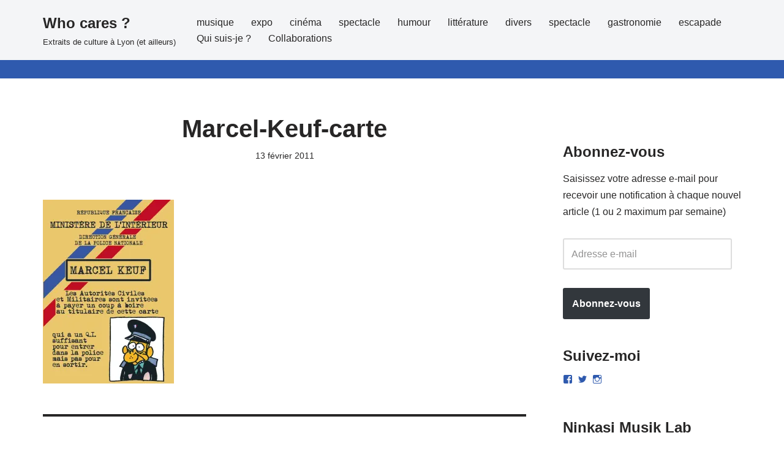

--- FILE ---
content_type: text/html; charset=UTF-8
request_url: http://who-cares.fr/marcel-keuf-carte/
body_size: 18964
content:
<!DOCTYPE html>
<html lang="fr-FR">

<head>
	
	<meta charset="UTF-8">
	<meta name="viewport" content="width=device-width, initial-scale=1, minimum-scale=1">
	<link rel="profile" href="http://gmpg.org/xfn/11">
			<link rel="pingback" href="http://who-cares.fr/xmlrpc.php">
		<title>Marcel-Keuf-carte &#8211; Who cares ?</title>
<meta name='robots' content='max-image-preview:large' />
	<style>img:is([sizes="auto" i], [sizes^="auto," i]) { contain-intrinsic-size: 3000px 1500px }</style>
	<link rel='dns-prefetch' href='//secure.gravatar.com' />
<link rel='dns-prefetch' href='//stats.wp.com' />
<link rel='dns-prefetch' href='//v0.wordpress.com' />
<link rel='dns-prefetch' href='//jetpack.wordpress.com' />
<link rel='dns-prefetch' href='//s0.wp.com' />
<link rel='dns-prefetch' href='//public-api.wordpress.com' />
<link rel='dns-prefetch' href='//0.gravatar.com' />
<link rel='dns-prefetch' href='//1.gravatar.com' />
<link rel='dns-prefetch' href='//2.gravatar.com' />
<link rel='preconnect' href='//i0.wp.com' />
<link rel="alternate" type="application/rss+xml" title="Who cares ? &raquo; Flux" href="https://who-cares.fr/feed/" />
<link rel="alternate" type="application/rss+xml" title="Who cares ? &raquo; Flux des commentaires" href="https://who-cares.fr/comments/feed/" />
<link rel="alternate" type="application/rss+xml" title="Who cares ? &raquo; Marcel-Keuf-carte Flux des commentaires" href="https://who-cares.fr/feed/?attachment_id=642" />
<script>
window._wpemojiSettings = {"baseUrl":"https:\/\/s.w.org\/images\/core\/emoji\/16.0.1\/72x72\/","ext":".png","svgUrl":"https:\/\/s.w.org\/images\/core\/emoji\/16.0.1\/svg\/","svgExt":".svg","source":{"concatemoji":"http:\/\/who-cares.fr\/wp-includes\/js\/wp-emoji-release.min.js?ver=6.8.3"}};
/*! This file is auto-generated */
!function(s,n){var o,i,e;function c(e){try{var t={supportTests:e,timestamp:(new Date).valueOf()};sessionStorage.setItem(o,JSON.stringify(t))}catch(e){}}function p(e,t,n){e.clearRect(0,0,e.canvas.width,e.canvas.height),e.fillText(t,0,0);var t=new Uint32Array(e.getImageData(0,0,e.canvas.width,e.canvas.height).data),a=(e.clearRect(0,0,e.canvas.width,e.canvas.height),e.fillText(n,0,0),new Uint32Array(e.getImageData(0,0,e.canvas.width,e.canvas.height).data));return t.every(function(e,t){return e===a[t]})}function u(e,t){e.clearRect(0,0,e.canvas.width,e.canvas.height),e.fillText(t,0,0);for(var n=e.getImageData(16,16,1,1),a=0;a<n.data.length;a++)if(0!==n.data[a])return!1;return!0}function f(e,t,n,a){switch(t){case"flag":return n(e,"\ud83c\udff3\ufe0f\u200d\u26a7\ufe0f","\ud83c\udff3\ufe0f\u200b\u26a7\ufe0f")?!1:!n(e,"\ud83c\udde8\ud83c\uddf6","\ud83c\udde8\u200b\ud83c\uddf6")&&!n(e,"\ud83c\udff4\udb40\udc67\udb40\udc62\udb40\udc65\udb40\udc6e\udb40\udc67\udb40\udc7f","\ud83c\udff4\u200b\udb40\udc67\u200b\udb40\udc62\u200b\udb40\udc65\u200b\udb40\udc6e\u200b\udb40\udc67\u200b\udb40\udc7f");case"emoji":return!a(e,"\ud83e\udedf")}return!1}function g(e,t,n,a){var r="undefined"!=typeof WorkerGlobalScope&&self instanceof WorkerGlobalScope?new OffscreenCanvas(300,150):s.createElement("canvas"),o=r.getContext("2d",{willReadFrequently:!0}),i=(o.textBaseline="top",o.font="600 32px Arial",{});return e.forEach(function(e){i[e]=t(o,e,n,a)}),i}function t(e){var t=s.createElement("script");t.src=e,t.defer=!0,s.head.appendChild(t)}"undefined"!=typeof Promise&&(o="wpEmojiSettingsSupports",i=["flag","emoji"],n.supports={everything:!0,everythingExceptFlag:!0},e=new Promise(function(e){s.addEventListener("DOMContentLoaded",e,{once:!0})}),new Promise(function(t){var n=function(){try{var e=JSON.parse(sessionStorage.getItem(o));if("object"==typeof e&&"number"==typeof e.timestamp&&(new Date).valueOf()<e.timestamp+604800&&"object"==typeof e.supportTests)return e.supportTests}catch(e){}return null}();if(!n){if("undefined"!=typeof Worker&&"undefined"!=typeof OffscreenCanvas&&"undefined"!=typeof URL&&URL.createObjectURL&&"undefined"!=typeof Blob)try{var e="postMessage("+g.toString()+"("+[JSON.stringify(i),f.toString(),p.toString(),u.toString()].join(",")+"));",a=new Blob([e],{type:"text/javascript"}),r=new Worker(URL.createObjectURL(a),{name:"wpTestEmojiSupports"});return void(r.onmessage=function(e){c(n=e.data),r.terminate(),t(n)})}catch(e){}c(n=g(i,f,p,u))}t(n)}).then(function(e){for(var t in e)n.supports[t]=e[t],n.supports.everything=n.supports.everything&&n.supports[t],"flag"!==t&&(n.supports.everythingExceptFlag=n.supports.everythingExceptFlag&&n.supports[t]);n.supports.everythingExceptFlag=n.supports.everythingExceptFlag&&!n.supports.flag,n.DOMReady=!1,n.readyCallback=function(){n.DOMReady=!0}}).then(function(){return e}).then(function(){var e;n.supports.everything||(n.readyCallback(),(e=n.source||{}).concatemoji?t(e.concatemoji):e.wpemoji&&e.twemoji&&(t(e.twemoji),t(e.wpemoji)))}))}((window,document),window._wpemojiSettings);
</script>
<style id='wp-emoji-styles-inline-css'>

	img.wp-smiley, img.emoji {
		display: inline !important;
		border: none !important;
		box-shadow: none !important;
		height: 1em !important;
		width: 1em !important;
		margin: 0 0.07em !important;
		vertical-align: -0.1em !important;
		background: none !important;
		padding: 0 !important;
	}
</style>
<link rel='stylesheet' id='wp-block-library-css' href='http://who-cares.fr/wp-includes/css/dist/block-library/style.min.css?ver=6.8.3' media='all' />
<style id='classic-theme-styles-inline-css'>
/*! This file is auto-generated */
.wp-block-button__link{color:#fff;background-color:#32373c;border-radius:9999px;box-shadow:none;text-decoration:none;padding:calc(.667em + 2px) calc(1.333em + 2px);font-size:1.125em}.wp-block-file__button{background:#32373c;color:#fff;text-decoration:none}
</style>
<link rel='stylesheet' id='mediaelement-css' href='http://who-cares.fr/wp-includes/js/mediaelement/mediaelementplayer-legacy.min.css?ver=4.2.17' media='all' />
<link rel='stylesheet' id='wp-mediaelement-css' href='http://who-cares.fr/wp-includes/js/mediaelement/wp-mediaelement.min.css?ver=6.8.3' media='all' />
<style id='jetpack-sharing-buttons-style-inline-css'>
.jetpack-sharing-buttons__services-list{display:flex;flex-direction:row;flex-wrap:wrap;gap:0;list-style-type:none;margin:5px;padding:0}.jetpack-sharing-buttons__services-list.has-small-icon-size{font-size:12px}.jetpack-sharing-buttons__services-list.has-normal-icon-size{font-size:16px}.jetpack-sharing-buttons__services-list.has-large-icon-size{font-size:24px}.jetpack-sharing-buttons__services-list.has-huge-icon-size{font-size:36px}@media print{.jetpack-sharing-buttons__services-list{display:none!important}}.editor-styles-wrapper .wp-block-jetpack-sharing-buttons{gap:0;padding-inline-start:0}ul.jetpack-sharing-buttons__services-list.has-background{padding:1.25em 2.375em}
</style>
<style id='global-styles-inline-css'>
:root{--wp--preset--aspect-ratio--square: 1;--wp--preset--aspect-ratio--4-3: 4/3;--wp--preset--aspect-ratio--3-4: 3/4;--wp--preset--aspect-ratio--3-2: 3/2;--wp--preset--aspect-ratio--2-3: 2/3;--wp--preset--aspect-ratio--16-9: 16/9;--wp--preset--aspect-ratio--9-16: 9/16;--wp--preset--color--black: #000000;--wp--preset--color--cyan-bluish-gray: #abb8c3;--wp--preset--color--white: #ffffff;--wp--preset--color--pale-pink: #f78da7;--wp--preset--color--vivid-red: #cf2e2e;--wp--preset--color--luminous-vivid-orange: #ff6900;--wp--preset--color--luminous-vivid-amber: #fcb900;--wp--preset--color--light-green-cyan: #7bdcb5;--wp--preset--color--vivid-green-cyan: #00d084;--wp--preset--color--pale-cyan-blue: #8ed1fc;--wp--preset--color--vivid-cyan-blue: #0693e3;--wp--preset--color--vivid-purple: #9b51e0;--wp--preset--color--neve-link-color: var(--nv-primary-accent);--wp--preset--color--neve-link-hover-color: var(--nv-secondary-accent);--wp--preset--color--nv-site-bg: var(--nv-site-bg);--wp--preset--color--nv-light-bg: var(--nv-light-bg);--wp--preset--color--nv-dark-bg: var(--nv-dark-bg);--wp--preset--color--neve-text-color: var(--nv-text-color);--wp--preset--color--nv-text-dark-bg: var(--nv-text-dark-bg);--wp--preset--color--nv-c-1: var(--nv-c-1);--wp--preset--color--nv-c-2: var(--nv-c-2);--wp--preset--gradient--vivid-cyan-blue-to-vivid-purple: linear-gradient(135deg,rgba(6,147,227,1) 0%,rgb(155,81,224) 100%);--wp--preset--gradient--light-green-cyan-to-vivid-green-cyan: linear-gradient(135deg,rgb(122,220,180) 0%,rgb(0,208,130) 100%);--wp--preset--gradient--luminous-vivid-amber-to-luminous-vivid-orange: linear-gradient(135deg,rgba(252,185,0,1) 0%,rgba(255,105,0,1) 100%);--wp--preset--gradient--luminous-vivid-orange-to-vivid-red: linear-gradient(135deg,rgba(255,105,0,1) 0%,rgb(207,46,46) 100%);--wp--preset--gradient--very-light-gray-to-cyan-bluish-gray: linear-gradient(135deg,rgb(238,238,238) 0%,rgb(169,184,195) 100%);--wp--preset--gradient--cool-to-warm-spectrum: linear-gradient(135deg,rgb(74,234,220) 0%,rgb(151,120,209) 20%,rgb(207,42,186) 40%,rgb(238,44,130) 60%,rgb(251,105,98) 80%,rgb(254,248,76) 100%);--wp--preset--gradient--blush-light-purple: linear-gradient(135deg,rgb(255,206,236) 0%,rgb(152,150,240) 100%);--wp--preset--gradient--blush-bordeaux: linear-gradient(135deg,rgb(254,205,165) 0%,rgb(254,45,45) 50%,rgb(107,0,62) 100%);--wp--preset--gradient--luminous-dusk: linear-gradient(135deg,rgb(255,203,112) 0%,rgb(199,81,192) 50%,rgb(65,88,208) 100%);--wp--preset--gradient--pale-ocean: linear-gradient(135deg,rgb(255,245,203) 0%,rgb(182,227,212) 50%,rgb(51,167,181) 100%);--wp--preset--gradient--electric-grass: linear-gradient(135deg,rgb(202,248,128) 0%,rgb(113,206,126) 100%);--wp--preset--gradient--midnight: linear-gradient(135deg,rgb(2,3,129) 0%,rgb(40,116,252) 100%);--wp--preset--font-size--small: 13px;--wp--preset--font-size--medium: 20px;--wp--preset--font-size--large: 36px;--wp--preset--font-size--x-large: 42px;--wp--preset--spacing--20: 0.44rem;--wp--preset--spacing--30: 0.67rem;--wp--preset--spacing--40: 1rem;--wp--preset--spacing--50: 1.5rem;--wp--preset--spacing--60: 2.25rem;--wp--preset--spacing--70: 3.38rem;--wp--preset--spacing--80: 5.06rem;--wp--preset--shadow--natural: 6px 6px 9px rgba(0, 0, 0, 0.2);--wp--preset--shadow--deep: 12px 12px 50px rgba(0, 0, 0, 0.4);--wp--preset--shadow--sharp: 6px 6px 0px rgba(0, 0, 0, 0.2);--wp--preset--shadow--outlined: 6px 6px 0px -3px rgba(255, 255, 255, 1), 6px 6px rgba(0, 0, 0, 1);--wp--preset--shadow--crisp: 6px 6px 0px rgba(0, 0, 0, 1);}:where(.is-layout-flex){gap: 0.5em;}:where(.is-layout-grid){gap: 0.5em;}body .is-layout-flex{display: flex;}.is-layout-flex{flex-wrap: wrap;align-items: center;}.is-layout-flex > :is(*, div){margin: 0;}body .is-layout-grid{display: grid;}.is-layout-grid > :is(*, div){margin: 0;}:where(.wp-block-columns.is-layout-flex){gap: 2em;}:where(.wp-block-columns.is-layout-grid){gap: 2em;}:where(.wp-block-post-template.is-layout-flex){gap: 1.25em;}:where(.wp-block-post-template.is-layout-grid){gap: 1.25em;}.has-black-color{color: var(--wp--preset--color--black) !important;}.has-cyan-bluish-gray-color{color: var(--wp--preset--color--cyan-bluish-gray) !important;}.has-white-color{color: var(--wp--preset--color--white) !important;}.has-pale-pink-color{color: var(--wp--preset--color--pale-pink) !important;}.has-vivid-red-color{color: var(--wp--preset--color--vivid-red) !important;}.has-luminous-vivid-orange-color{color: var(--wp--preset--color--luminous-vivid-orange) !important;}.has-luminous-vivid-amber-color{color: var(--wp--preset--color--luminous-vivid-amber) !important;}.has-light-green-cyan-color{color: var(--wp--preset--color--light-green-cyan) !important;}.has-vivid-green-cyan-color{color: var(--wp--preset--color--vivid-green-cyan) !important;}.has-pale-cyan-blue-color{color: var(--wp--preset--color--pale-cyan-blue) !important;}.has-vivid-cyan-blue-color{color: var(--wp--preset--color--vivid-cyan-blue) !important;}.has-vivid-purple-color{color: var(--wp--preset--color--vivid-purple) !important;}.has-neve-link-color-color{color: var(--wp--preset--color--neve-link-color) !important;}.has-neve-link-hover-color-color{color: var(--wp--preset--color--neve-link-hover-color) !important;}.has-nv-site-bg-color{color: var(--wp--preset--color--nv-site-bg) !important;}.has-nv-light-bg-color{color: var(--wp--preset--color--nv-light-bg) !important;}.has-nv-dark-bg-color{color: var(--wp--preset--color--nv-dark-bg) !important;}.has-neve-text-color-color{color: var(--wp--preset--color--neve-text-color) !important;}.has-nv-text-dark-bg-color{color: var(--wp--preset--color--nv-text-dark-bg) !important;}.has-nv-c-1-color{color: var(--wp--preset--color--nv-c-1) !important;}.has-nv-c-2-color{color: var(--wp--preset--color--nv-c-2) !important;}.has-black-background-color{background-color: var(--wp--preset--color--black) !important;}.has-cyan-bluish-gray-background-color{background-color: var(--wp--preset--color--cyan-bluish-gray) !important;}.has-white-background-color{background-color: var(--wp--preset--color--white) !important;}.has-pale-pink-background-color{background-color: var(--wp--preset--color--pale-pink) !important;}.has-vivid-red-background-color{background-color: var(--wp--preset--color--vivid-red) !important;}.has-luminous-vivid-orange-background-color{background-color: var(--wp--preset--color--luminous-vivid-orange) !important;}.has-luminous-vivid-amber-background-color{background-color: var(--wp--preset--color--luminous-vivid-amber) !important;}.has-light-green-cyan-background-color{background-color: var(--wp--preset--color--light-green-cyan) !important;}.has-vivid-green-cyan-background-color{background-color: var(--wp--preset--color--vivid-green-cyan) !important;}.has-pale-cyan-blue-background-color{background-color: var(--wp--preset--color--pale-cyan-blue) !important;}.has-vivid-cyan-blue-background-color{background-color: var(--wp--preset--color--vivid-cyan-blue) !important;}.has-vivid-purple-background-color{background-color: var(--wp--preset--color--vivid-purple) !important;}.has-neve-link-color-background-color{background-color: var(--wp--preset--color--neve-link-color) !important;}.has-neve-link-hover-color-background-color{background-color: var(--wp--preset--color--neve-link-hover-color) !important;}.has-nv-site-bg-background-color{background-color: var(--wp--preset--color--nv-site-bg) !important;}.has-nv-light-bg-background-color{background-color: var(--wp--preset--color--nv-light-bg) !important;}.has-nv-dark-bg-background-color{background-color: var(--wp--preset--color--nv-dark-bg) !important;}.has-neve-text-color-background-color{background-color: var(--wp--preset--color--neve-text-color) !important;}.has-nv-text-dark-bg-background-color{background-color: var(--wp--preset--color--nv-text-dark-bg) !important;}.has-nv-c-1-background-color{background-color: var(--wp--preset--color--nv-c-1) !important;}.has-nv-c-2-background-color{background-color: var(--wp--preset--color--nv-c-2) !important;}.has-black-border-color{border-color: var(--wp--preset--color--black) !important;}.has-cyan-bluish-gray-border-color{border-color: var(--wp--preset--color--cyan-bluish-gray) !important;}.has-white-border-color{border-color: var(--wp--preset--color--white) !important;}.has-pale-pink-border-color{border-color: var(--wp--preset--color--pale-pink) !important;}.has-vivid-red-border-color{border-color: var(--wp--preset--color--vivid-red) !important;}.has-luminous-vivid-orange-border-color{border-color: var(--wp--preset--color--luminous-vivid-orange) !important;}.has-luminous-vivid-amber-border-color{border-color: var(--wp--preset--color--luminous-vivid-amber) !important;}.has-light-green-cyan-border-color{border-color: var(--wp--preset--color--light-green-cyan) !important;}.has-vivid-green-cyan-border-color{border-color: var(--wp--preset--color--vivid-green-cyan) !important;}.has-pale-cyan-blue-border-color{border-color: var(--wp--preset--color--pale-cyan-blue) !important;}.has-vivid-cyan-blue-border-color{border-color: var(--wp--preset--color--vivid-cyan-blue) !important;}.has-vivid-purple-border-color{border-color: var(--wp--preset--color--vivid-purple) !important;}.has-neve-link-color-border-color{border-color: var(--wp--preset--color--neve-link-color) !important;}.has-neve-link-hover-color-border-color{border-color: var(--wp--preset--color--neve-link-hover-color) !important;}.has-nv-site-bg-border-color{border-color: var(--wp--preset--color--nv-site-bg) !important;}.has-nv-light-bg-border-color{border-color: var(--wp--preset--color--nv-light-bg) !important;}.has-nv-dark-bg-border-color{border-color: var(--wp--preset--color--nv-dark-bg) !important;}.has-neve-text-color-border-color{border-color: var(--wp--preset--color--neve-text-color) !important;}.has-nv-text-dark-bg-border-color{border-color: var(--wp--preset--color--nv-text-dark-bg) !important;}.has-nv-c-1-border-color{border-color: var(--wp--preset--color--nv-c-1) !important;}.has-nv-c-2-border-color{border-color: var(--wp--preset--color--nv-c-2) !important;}.has-vivid-cyan-blue-to-vivid-purple-gradient-background{background: var(--wp--preset--gradient--vivid-cyan-blue-to-vivid-purple) !important;}.has-light-green-cyan-to-vivid-green-cyan-gradient-background{background: var(--wp--preset--gradient--light-green-cyan-to-vivid-green-cyan) !important;}.has-luminous-vivid-amber-to-luminous-vivid-orange-gradient-background{background: var(--wp--preset--gradient--luminous-vivid-amber-to-luminous-vivid-orange) !important;}.has-luminous-vivid-orange-to-vivid-red-gradient-background{background: var(--wp--preset--gradient--luminous-vivid-orange-to-vivid-red) !important;}.has-very-light-gray-to-cyan-bluish-gray-gradient-background{background: var(--wp--preset--gradient--very-light-gray-to-cyan-bluish-gray) !important;}.has-cool-to-warm-spectrum-gradient-background{background: var(--wp--preset--gradient--cool-to-warm-spectrum) !important;}.has-blush-light-purple-gradient-background{background: var(--wp--preset--gradient--blush-light-purple) !important;}.has-blush-bordeaux-gradient-background{background: var(--wp--preset--gradient--blush-bordeaux) !important;}.has-luminous-dusk-gradient-background{background: var(--wp--preset--gradient--luminous-dusk) !important;}.has-pale-ocean-gradient-background{background: var(--wp--preset--gradient--pale-ocean) !important;}.has-electric-grass-gradient-background{background: var(--wp--preset--gradient--electric-grass) !important;}.has-midnight-gradient-background{background: var(--wp--preset--gradient--midnight) !important;}.has-small-font-size{font-size: var(--wp--preset--font-size--small) !important;}.has-medium-font-size{font-size: var(--wp--preset--font-size--medium) !important;}.has-large-font-size{font-size: var(--wp--preset--font-size--large) !important;}.has-x-large-font-size{font-size: var(--wp--preset--font-size--x-large) !important;}
:where(.wp-block-post-template.is-layout-flex){gap: 1.25em;}:where(.wp-block-post-template.is-layout-grid){gap: 1.25em;}
:where(.wp-block-columns.is-layout-flex){gap: 2em;}:where(.wp-block-columns.is-layout-grid){gap: 2em;}
:root :where(.wp-block-pullquote){font-size: 1.5em;line-height: 1.6;}
</style>
<link rel='stylesheet' id='neve-style-css' href='http://who-cares.fr/wp-content/themes/neve/style-main-new.min.css?ver=4.1.4' media='all' />
<style id='neve-style-inline-css'>
.is-menu-sidebar .header-menu-sidebar { visibility: visible; }.is-menu-sidebar.menu_sidebar_slide_left .header-menu-sidebar { transform: translate3d(0, 0, 0); left: 0; }.is-menu-sidebar.menu_sidebar_slide_right .header-menu-sidebar { transform: translate3d(0, 0, 0); right: 0; }.is-menu-sidebar.menu_sidebar_pull_right .header-menu-sidebar, .is-menu-sidebar.menu_sidebar_pull_left .header-menu-sidebar { transform: translateX(0); }.is-menu-sidebar.menu_sidebar_dropdown .header-menu-sidebar { height: auto; }.is-menu-sidebar.menu_sidebar_dropdown .header-menu-sidebar-inner { max-height: 400px; padding: 20px 0; }.is-menu-sidebar.menu_sidebar_full_canvas .header-menu-sidebar { opacity: 1; }.header-menu-sidebar .menu-item-nav-search:not(.floating) { pointer-events: none; }.header-menu-sidebar .menu-item-nav-search .is-menu-sidebar { pointer-events: unset; }@media screen and (max-width: 960px) { .builder-item.cr .item--inner { --textalign: center; --justify: center; } }
.nv-meta-list li.meta:not(:last-child):after { content:"/" }.nv-meta-list .no-mobile{
			display:none;
		}.nv-meta-list li.last::after{
			content: ""!important;
		}@media (min-width: 769px) {
			.nv-meta-list .no-mobile {
				display: inline-block;
			}
			.nv-meta-list li.last:not(:last-child)::after {
		 		content: "/" !important;
			}
		}
 :root{ --container: 748px;--postwidth:100%; --primarybtnbg: var(--nv-primary-accent); --primarybtnhoverbg: var(--nv-primary-accent); --primarybtncolor: #fff; --secondarybtncolor: var(--nv-primary-accent); --primarybtnhovercolor: #fff; --secondarybtnhovercolor: var(--nv-primary-accent);--primarybtnborderradius:3px;--secondarybtnborderradius:3px;--secondarybtnborderwidth:3px;--btnpadding:13px 15px;--primarybtnpadding:13px 15px;--secondarybtnpadding:calc(13px - 3px) calc(15px - 3px); --bodyfontfamily: Arial,Helvetica,sans-serif; --bodyfontsize: 15px; --bodylineheight: 1.6; --bodyletterspacing: 0px; --bodyfontweight: 400; --h1fontsize: 36px; --h1fontweight: 700; --h1lineheight: 1.2; --h1letterspacing: 0px; --h1texttransform: none; --h2fontsize: 28px; --h2fontweight: 700; --h2lineheight: 1.3; --h2letterspacing: 0px; --h2texttransform: none; --h3fontsize: 24px; --h3fontweight: 700; --h3lineheight: 1.4; --h3letterspacing: 0px; --h3texttransform: none; --h4fontsize: 20px; --h4fontweight: 700; --h4lineheight: 1.6; --h4letterspacing: 0px; --h4texttransform: none; --h5fontsize: 16px; --h5fontweight: 700; --h5lineheight: 1.6; --h5letterspacing: 0px; --h5texttransform: none; --h6fontsize: 14px; --h6fontweight: 700; --h6lineheight: 1.6; --h6letterspacing: 0px; --h6texttransform: none;--formfieldborderwidth:2px;--formfieldborderradius:3px; --formfieldbgcolor: var(--nv-site-bg); --formfieldbordercolor: #dddddd; --formfieldcolor: var(--nv-text-color);--formfieldpadding:10px 12px; } .nv-index-posts{ --borderradius:0px; } .has-neve-button-color-color{ color: var(--nv-primary-accent)!important; } .has-neve-button-color-background-color{ background-color: var(--nv-primary-accent)!important; } .single-post-container .alignfull > [class*="__inner-container"], .single-post-container .alignwide > [class*="__inner-container"]{ max-width:718px } .nv-meta-list{ --avatarsize: 20px; } .single .nv-meta-list{ --avatarsize: 20px; } .nv-is-boxed.nv-comments-wrap{ --padding:20px; } .nv-is-boxed.comment-respond{ --padding:20px; } .single:not(.single-product), .page{ --c-vspace:0 0 0 0;; } .global-styled{ --bgcolor: var(--nv-site-bg); } .header-top{ --rowbcolor: var(--nv-light-bg); --color: var(--nv-text-color); --bgcolor: var(--nv-site-bg); } .header-main{ --rowbwidth:0px; --rowbcolor: var(--nv-primary-accent); --color: var(--nv-text-color); --bgcolor: var(--nv-light-bg); } .header-bottom{ --rowbcolor: var(--nv-light-bg); --color: var(--nv-text-color); --bgcolor: var(--nv-site-bg); } .header-menu-sidebar-bg{ --justify: flex-start; --textalign: left;--flexg: 1;--wrapdropdownwidth: auto; --color: var(--nv-text-color); --bgcolor: var(--nv-site-bg); } .header-menu-sidebar{ width: 360px; } .builder-item--logo{ --maxwidth: 120px; --fs: 24px;--padding:10px 0;--margin:0; --textalign: left;--justify: flex-start; } .builder-item--nav-icon,.header-menu-sidebar .close-sidebar-panel .navbar-toggle{ --borderradius:0; } .builder-item--nav-icon{ --label-margin:0 5px 0 0;;--padding:10px 15px;--margin:0; } .builder-item--primary-menu{ --hovercolor: var(--nv-secondary-accent); --hovertextcolor: var(--nv-text-color); --activecolor: var(--nv-primary-accent); --spacing: 20px; --height: 25px;--padding:0;--margin:0; --fontsize: 1em; --lineheight: 1.6; --letterspacing: 0px; --fontweight: 500; --texttransform: none; --iconsize: 1em; } .hfg-is-group.has-primary-menu .inherit-ff{ --inheritedfw: 500; } .footer-top-inner .row{ grid-template-columns:1fr 1fr 1fr; --valign: flex-start; } .footer-top{ --rowbcolor: var(--nv-light-bg); --color: var(--nv-text-color); --bgcolor: var(--nv-site-bg); } .footer-main-inner .row{ grid-template-columns:1fr 1fr 1fr; --valign: flex-start; } .footer-main{ --rowbcolor: var(--nv-light-bg); --color: var(--nv-text-color); --bgcolor: var(--nv-site-bg); } .footer-bottom-inner .row{ grid-template-columns:1fr 1fr 1fr; --valign: flex-start; } .footer-bottom{ --rowbcolor: var(--nv-light-bg); --color: var(--nv-text-dark-bg); --bgcolor: var(--nv-dark-bg); } @media(min-width: 576px){ :root{ --container: 992px;--postwidth:50%;--btnpadding:13px 15px;--primarybtnpadding:13px 15px;--secondarybtnpadding:calc(13px - 3px) calc(15px - 3px); --bodyfontsize: 16px; --bodylineheight: 1.6; --bodyletterspacing: 0px; --h1fontsize: 38px; --h1lineheight: 1.2; --h1letterspacing: 0px; --h2fontsize: 30px; --h2lineheight: 1.2; --h2letterspacing: 0px; --h3fontsize: 26px; --h3lineheight: 1.4; --h3letterspacing: 0px; --h4fontsize: 22px; --h4lineheight: 1.5; --h4letterspacing: 0px; --h5fontsize: 18px; --h5lineheight: 1.6; --h5letterspacing: 0px; --h6fontsize: 14px; --h6lineheight: 1.6; --h6letterspacing: 0px; } .single-post-container .alignfull > [class*="__inner-container"], .single-post-container .alignwide > [class*="__inner-container"]{ max-width:962px } .nv-meta-list{ --avatarsize: 20px; } .single .nv-meta-list{ --avatarsize: 20px; } .nv-is-boxed.nv-comments-wrap{ --padding:30px; } .nv-is-boxed.comment-respond{ --padding:30px; } .single:not(.single-product), .page{ --c-vspace:0 0 0 0;; } .header-main{ --rowbwidth:0px; } .header-menu-sidebar-bg{ --justify: flex-start; --textalign: left;--flexg: 1;--wrapdropdownwidth: auto; } .header-menu-sidebar{ width: 360px; } .builder-item--logo{ --maxwidth: 120px; --fs: 24px;--padding:10px 0;--margin:0; --textalign: left;--justify: flex-start; } .builder-item--nav-icon{ --label-margin:0 5px 0 0;;--padding:10px 15px;--margin:0; } .builder-item--primary-menu{ --spacing: 20px; --height: 25px;--padding:0;--margin:0; --fontsize: 1em; --lineheight: 1.6; --letterspacing: 0px; --iconsize: 1em; } }@media(min-width: 960px){ :root{ --container: 1170px;--postwidth:33.333333333333%;--btnpadding:13px 15px;--primarybtnpadding:13px 15px;--secondarybtnpadding:calc(13px - 3px) calc(15px - 3px); --bodyfontsize: 16px; --bodylineheight: 1.7; --bodyletterspacing: 0px; --h1fontsize: 40px; --h1lineheight: 1.1; --h1letterspacing: 0px; --h2fontsize: 32px; --h2lineheight: 1.2; --h2letterspacing: 0px; --h3fontsize: 28px; --h3lineheight: 1.4; --h3letterspacing: 0px; --h4fontsize: 24px; --h4lineheight: 1.5; --h4letterspacing: 0px; --h5fontsize: 20px; --h5lineheight: 1.6; --h5letterspacing: 0px; --h6fontsize: 16px; --h6lineheight: 1.6; --h6letterspacing: 0px; } body:not(.single):not(.archive):not(.blog):not(.search):not(.error404) .neve-main > .container .col, body.post-type-archive-course .neve-main > .container .col, body.post-type-archive-llms_membership .neve-main > .container .col{ max-width: 100%; } body:not(.single):not(.archive):not(.blog):not(.search):not(.error404) .nv-sidebar-wrap, body.post-type-archive-course .nv-sidebar-wrap, body.post-type-archive-llms_membership .nv-sidebar-wrap{ max-width: 0%; } .neve-main > .archive-container .nv-index-posts.col{ max-width: 100%; } .neve-main > .archive-container .nv-sidebar-wrap{ max-width: 0%; } .neve-main > .single-post-container .nv-single-post-wrap.col{ max-width: 70%; } .single-post-container .alignfull > [class*="__inner-container"], .single-post-container .alignwide > [class*="__inner-container"]{ max-width:789px } .container-fluid.single-post-container .alignfull > [class*="__inner-container"], .container-fluid.single-post-container .alignwide > [class*="__inner-container"]{ max-width:calc(70% + 15px) } .neve-main > .single-post-container .nv-sidebar-wrap{ max-width: 30%; } .nv-meta-list{ --avatarsize: 20px; } .single .nv-meta-list{ --avatarsize: 20px; } .nv-is-boxed.nv-comments-wrap{ --padding:40px; } .nv-is-boxed.comment-respond{ --padding:40px; } .single:not(.single-product), .page{ --c-vspace:0 0 0 0;; } .header-main{ --rowbwidth:30px; } .header-menu-sidebar-bg{ --justify: flex-start; --textalign: left;--flexg: 1;--wrapdropdownwidth: auto; } .header-menu-sidebar{ width: 360px; } .builder-item--logo{ --maxwidth: 120px; --fs: 24px;--padding:10px 0;--margin:0; --textalign: left;--justify: flex-start; } .builder-item--nav-icon{ --label-margin:0 5px 0 0;;--padding:10px 15px;--margin:0; } .builder-item--primary-menu{ --spacing: 20px; --height: 25px;--padding:0;--margin:0; --fontsize: 1em; --lineheight: 1.6; --letterspacing: 0px; --iconsize: 1em; } }:root{--nv-primary-accent:#2f5aae;--nv-secondary-accent:#2f5aae;--nv-site-bg:#ffffff;--nv-light-bg:#f4f5f7;--nv-dark-bg:#121212;--nv-text-color:#272626;--nv-text-dark-bg:#ffffff;--nv-c-1:#9463ae;--nv-c-2:#be574b;--nv-fallback-ff:Arial, Helvetica, sans-serif;}
</style>
<link rel='stylesheet' id='jetpack-subscriptions-css' href='http://who-cares.fr/wp-content/plugins/jetpack/_inc/build/subscriptions/subscriptions.min.css?ver=15.0' media='all' />
<link rel="https://api.w.org/" href="https://who-cares.fr/wp-json/" /><link rel="alternate" title="JSON" type="application/json" href="https://who-cares.fr/wp-json/wp/v2/media/642" /><link rel="EditURI" type="application/rsd+xml" title="RSD" href="https://who-cares.fr/xmlrpc.php?rsd" />
<meta name="generator" content="WordPress 6.8.3" />
<link rel='shortlink' href='https://wp.me/a7LXzl-am' />
<link rel="alternate" title="oEmbed (JSON)" type="application/json+oembed" href="https://who-cares.fr/wp-json/oembed/1.0/embed?url=https%3A%2F%2Fwho-cares.fr%2Fmarcel-keuf-carte%2F" />
<link rel="alternate" title="oEmbed (XML)" type="text/xml+oembed" href="https://who-cares.fr/wp-json/oembed/1.0/embed?url=https%3A%2F%2Fwho-cares.fr%2Fmarcel-keuf-carte%2F&#038;format=xml" />
	<style>img#wpstats{display:none}</style>
		
<!-- Jetpack Open Graph Tags -->
<meta property="og:type" content="article" />
<meta property="og:title" content="Marcel-Keuf-carte" />
<meta property="og:url" content="https://who-cares.fr/marcel-keuf-carte/" />
<meta property="og:description" content="Voir l&rsquo;article pour en savoir plus." />
<meta property="article:published_time" content="2011-02-13T20:53:01+00:00" />
<meta property="article:modified_time" content="2011-02-13T20:53:01+00:00" />
<meta property="og:site_name" content="Who cares ?" />
<meta property="og:image" content="https://who-cares.fr/wp-content/uploads/2011/02/marcel-keuf-carte.jpg" />
<meta property="og:image:alt" content="" />
<meta property="og:locale" content="fr_FR" />
<meta name="twitter:text:title" content="Marcel-Keuf-carte" />
<meta name="twitter:image" content="https://i0.wp.com/who-cares.fr/wp-content/uploads/2011/02/marcel-keuf-carte.jpg?fit=600%2C843&#038;ssl=1&#038;w=640" />
<meta name="twitter:card" content="summary_large_image" />
<meta name="twitter:description" content="Voir l&rsquo;article pour en savoir plus." />

<!-- End Jetpack Open Graph Tags -->
<link rel="icon" href="https://i0.wp.com/who-cares.fr/wp-content/uploads/2016/08/Logo_bleu_500.jpg?fit=32%2C32&#038;ssl=1" sizes="32x32" />
<link rel="icon" href="https://i0.wp.com/who-cares.fr/wp-content/uploads/2016/08/Logo_bleu_500.jpg?fit=192%2C192&#038;ssl=1" sizes="192x192" />
<link rel="apple-touch-icon" href="https://i0.wp.com/who-cares.fr/wp-content/uploads/2016/08/Logo_bleu_500.jpg?fit=180%2C180&#038;ssl=1" />
<meta name="msapplication-TileImage" content="https://i0.wp.com/who-cares.fr/wp-content/uploads/2016/08/Logo_bleu_500.jpg?fit=270%2C270&#038;ssl=1" />

	</head>

<body  class="attachment wp-singular attachment-template-default single single-attachment postid-642 attachmentid-642 attachment-jpeg wp-theme-neve  nv-blog-grid nv-sidebar-right menu_sidebar_slide_left" id="neve_body"  >
<div class="wrapper">
	
	<header class="header"  >
		<a class="neve-skip-link show-on-focus" href="#content" >
			Aller au contenu		</a>
		<div id="header-grid"  class="hfg_header site-header">
	
<nav class="header--row header-main hide-on-mobile hide-on-tablet layout-full-contained nv-navbar header--row"
	data-row-id="main" data-show-on="desktop">

	<div
		class="header--row-inner header-main-inner">
		<div class="container">
			<div
				class="row row--wrapper"
				data-section="hfg_header_layout_main" >
				<div class="hfg-slot left"><div class="builder-item desktop-left"><div class="item--inner builder-item--logo"
		data-section="title_tagline"
		data-item-id="logo">
	
<div class="site-logo">
	<a class="brand" href="https://who-cares.fr/" aria-label="Who cares ? Extraits de culture à Lyon (et ailleurs)" rel="home"><div class="nv-title-tagline-wrap"><p class="site-title">Who cares ?</p><small>Extraits de culture à Lyon (et ailleurs)</small></div></a></div>
	</div>

</div></div><div class="hfg-slot right"><div class="builder-item has-nav"><div class="item--inner builder-item--primary-menu has_menu"
		data-section="header_menu_primary"
		data-item-id="primary-menu">
	<div class="nv-nav-wrap">
	<div role="navigation" class="nav-menu-primary"
			aria-label="Menu principal">

		<ul id="nv-primary-navigation-main" class="primary-menu-ul nav-ul menu-desktop"><li id="menu-item-3464" class="menu-item menu-item-type-taxonomy menu-item-object-category menu-item-3464"><div class="wrap"><a href="https://who-cares.fr/category/musique/">musique</a></div></li>
<li id="menu-item-3461" class="menu-item menu-item-type-taxonomy menu-item-object-category menu-item-3461"><div class="wrap"><a href="https://who-cares.fr/category/expo/">expo</a></div></li>
<li id="menu-item-3458" class="menu-item menu-item-type-taxonomy menu-item-object-category menu-item-3458"><div class="wrap"><a href="https://who-cares.fr/category/cinema/">cinéma</a></div></li>
<li id="menu-item-3466" class="menu-item menu-item-type-taxonomy menu-item-object-category menu-item-3466"><div class="wrap"><a href="https://who-cares.fr/category/spectacle/">spectacle</a></div></li>
<li id="menu-item-3462" class="menu-item menu-item-type-taxonomy menu-item-object-category menu-item-3462"><div class="wrap"><a href="https://who-cares.fr/category/humour/">humour</a></div></li>
<li id="menu-item-3463" class="menu-item menu-item-type-taxonomy menu-item-object-category menu-item-3463"><div class="wrap"><a href="https://who-cares.fr/category/litterature/">littérature</a></div></li>
<li id="menu-item-3459" class="menu-item menu-item-type-taxonomy menu-item-object-category menu-item-3459"><div class="wrap"><a href="https://who-cares.fr/category/divers/">divers</a></div></li>
<li id="menu-item-9568" class="menu-item menu-item-type-taxonomy menu-item-object-category menu-item-9568"><div class="wrap"><a href="https://who-cares.fr/category/spectacle/">spectacle</a></div></li>
<li id="menu-item-9570" class="menu-item menu-item-type-taxonomy menu-item-object-category menu-item-9570"><div class="wrap"><a href="https://who-cares.fr/category/gastronomie/">gastronomie</a></div></li>
<li id="menu-item-3460" class="menu-item menu-item-type-taxonomy menu-item-object-category menu-item-3460"><div class="wrap"><a href="https://who-cares.fr/category/escapade/">escapade</a></div></li>
<li id="menu-item-3475" class="menu-item menu-item-type-post_type menu-item-object-page menu-item-3475"><div class="wrap"><a href="https://who-cares.fr/about/">Qui suis-je ?</a></div></li>
<li id="menu-item-9925" class="menu-item menu-item-type-post_type menu-item-object-page menu-item-9925"><div class="wrap"><a href="https://who-cares.fr/collaboration/">Collaborations</a></div></li>
</ul>	</div>
</div>

	</div>

</div></div>							</div>
		</div>
	</div>
</nav>


<nav class="header--row header-main hide-on-desktop layout-full-contained nv-navbar header--row"
	data-row-id="main" data-show-on="mobile">

	<div
		class="header--row-inner header-main-inner">
		<div class="container">
			<div
				class="row row--wrapper"
				data-section="hfg_header_layout_main" >
				<div class="hfg-slot left"><div class="builder-item tablet-left mobile-left"><div class="item--inner builder-item--logo"
		data-section="title_tagline"
		data-item-id="logo">
	
<div class="site-logo">
	<a class="brand" href="https://who-cares.fr/" aria-label="Who cares ? Extraits de culture à Lyon (et ailleurs)" rel="home"><div class="nv-title-tagline-wrap"><p class="site-title">Who cares ?</p><small>Extraits de culture à Lyon (et ailleurs)</small></div></a></div>
	</div>

</div></div><div class="hfg-slot right"><div class="builder-item tablet-left mobile-left"><div class="item--inner builder-item--nav-icon"
		data-section="header_menu_icon"
		data-item-id="nav-icon">
	<div class="menu-mobile-toggle item-button navbar-toggle-wrapper">
	<button type="button" class=" navbar-toggle"
			value="Menu de navigation"
					aria-label="Menu de navigation "
			aria-expanded="false" onclick="if('undefined' !== typeof toggleAriaClick ) { toggleAriaClick() }">
					<span class="bars">
				<span class="icon-bar"></span>
				<span class="icon-bar"></span>
				<span class="icon-bar"></span>
			</span>
					<span class="screen-reader-text">Menu de navigation</span>
	</button>
</div> <!--.navbar-toggle-wrapper-->


	</div>

</div></div>							</div>
		</div>
	</div>
</nav>

<div
		id="header-menu-sidebar" class="header-menu-sidebar tcb menu-sidebar-panel slide_left hfg-pe"
		data-row-id="sidebar">
	<div id="header-menu-sidebar-bg" class="header-menu-sidebar-bg">
				<div class="close-sidebar-panel navbar-toggle-wrapper">
			<button type="button" class="hamburger is-active  navbar-toggle active" 					value="Menu de navigation"
					aria-label="Menu de navigation "
					aria-expanded="false" onclick="if('undefined' !== typeof toggleAriaClick ) { toggleAriaClick() }">
								<span class="bars">
						<span class="icon-bar"></span>
						<span class="icon-bar"></span>
						<span class="icon-bar"></span>
					</span>
								<span class="screen-reader-text">
			Menu de navigation					</span>
			</button>
		</div>
					<div id="header-menu-sidebar-inner" class="header-menu-sidebar-inner tcb ">
						<div class="builder-item has-nav"><div class="item--inner builder-item--primary-menu has_menu"
		data-section="header_menu_primary"
		data-item-id="primary-menu">
	<div class="nv-nav-wrap">
	<div role="navigation" class="nav-menu-primary"
			aria-label="Menu principal">

		<ul id="nv-primary-navigation-sidebar" class="primary-menu-ul nav-ul menu-mobile"><li class="menu-item menu-item-type-taxonomy menu-item-object-category menu-item-3464"><div class="wrap"><a href="https://who-cares.fr/category/musique/">musique</a></div></li>
<li class="menu-item menu-item-type-taxonomy menu-item-object-category menu-item-3461"><div class="wrap"><a href="https://who-cares.fr/category/expo/">expo</a></div></li>
<li class="menu-item menu-item-type-taxonomy menu-item-object-category menu-item-3458"><div class="wrap"><a href="https://who-cares.fr/category/cinema/">cinéma</a></div></li>
<li class="menu-item menu-item-type-taxonomy menu-item-object-category menu-item-3466"><div class="wrap"><a href="https://who-cares.fr/category/spectacle/">spectacle</a></div></li>
<li class="menu-item menu-item-type-taxonomy menu-item-object-category menu-item-3462"><div class="wrap"><a href="https://who-cares.fr/category/humour/">humour</a></div></li>
<li class="menu-item menu-item-type-taxonomy menu-item-object-category menu-item-3463"><div class="wrap"><a href="https://who-cares.fr/category/litterature/">littérature</a></div></li>
<li class="menu-item menu-item-type-taxonomy menu-item-object-category menu-item-3459"><div class="wrap"><a href="https://who-cares.fr/category/divers/">divers</a></div></li>
<li class="menu-item menu-item-type-taxonomy menu-item-object-category menu-item-9568"><div class="wrap"><a href="https://who-cares.fr/category/spectacle/">spectacle</a></div></li>
<li class="menu-item menu-item-type-taxonomy menu-item-object-category menu-item-9570"><div class="wrap"><a href="https://who-cares.fr/category/gastronomie/">gastronomie</a></div></li>
<li class="menu-item menu-item-type-taxonomy menu-item-object-category menu-item-3460"><div class="wrap"><a href="https://who-cares.fr/category/escapade/">escapade</a></div></li>
<li class="menu-item menu-item-type-post_type menu-item-object-page menu-item-3475"><div class="wrap"><a href="https://who-cares.fr/about/">Qui suis-je ?</a></div></li>
<li class="menu-item menu-item-type-post_type menu-item-object-page menu-item-9925"><div class="wrap"><a href="https://who-cares.fr/collaboration/">Collaborations</a></div></li>
</ul>	</div>
</div>

	</div>

</div>					</div>
	</div>
</div>
<div class="header-menu-sidebar-overlay hfg-ov hfg-pe" onclick="if('undefined' !== typeof toggleAriaClick ) { toggleAriaClick() }"></div>
</div>
	</header>

	<style>.nav-ul li:focus-within .wrap.active + .sub-menu { opacity: 1; visibility: visible; }.nav-ul li.neve-mega-menu:focus-within .wrap.active + .sub-menu { display: grid; }.nav-ul li > .wrap { display: flex; align-items: center; position: relative; padding: 0 4px; }.nav-ul:not(.menu-mobile):not(.neve-mega-menu) > li > .wrap > a { padding-top: 1px }</style>

	
	<main id="content" class="neve-main">

	<div class="container single-post-container">
		<div class="row">
						<article id="post-642"
					class="nv-single-post-wrap col post-642 attachment type-attachment status-inherit hentry">
				<div class="entry-header" ><div class="nv-title-meta-wrap"><h1 class="title entry-title">Marcel-Keuf-carte</h1><ul class="nv-meta-list"><li class="meta date posted-on "><time class="entry-date published" datetime="2011-02-13T21:53:01+01:00" content="2011-02-13">13 février 2011</time></li></ul></div></div><div class="nv-content-wrap entry-content"><p class="attachment"><a href="https://i0.wp.com/who-cares.fr/wp-content/uploads/2011/02/marcel-keuf-carte.jpg?ssl=1"><img fetchpriority="high" decoding="async" data-attachment-id="642" data-permalink="https://who-cares.fr/marcel-keuf-carte/" data-orig-file="https://i0.wp.com/who-cares.fr/wp-content/uploads/2011/02/marcel-keuf-carte.jpg?fit=600%2C843&amp;ssl=1" data-orig-size="600,843" data-comments-opened="1" data-image-meta="{&quot;aperture&quot;:&quot;0&quot;,&quot;credit&quot;:&quot;&quot;,&quot;camera&quot;:&quot;&quot;,&quot;caption&quot;:&quot;&quot;,&quot;created_timestamp&quot;:&quot;0&quot;,&quot;copyright&quot;:&quot;&quot;,&quot;focal_length&quot;:&quot;0&quot;,&quot;iso&quot;:&quot;0&quot;,&quot;shutter_speed&quot;:&quot;0&quot;,&quot;title&quot;:&quot;&quot;,&quot;orientation&quot;:&quot;0&quot;}" data-image-title="Marcel-Keuf-carte" data-image-description="" data-image-caption="" data-medium-file="https://i0.wp.com/who-cares.fr/wp-content/uploads/2011/02/marcel-keuf-carte.jpg?fit=214%2C300&amp;ssl=1" data-large-file="https://i0.wp.com/who-cares.fr/wp-content/uploads/2011/02/marcel-keuf-carte.jpg?fit=600%2C843&amp;ssl=1" width="214" height="300" src="https://i0.wp.com/who-cares.fr/wp-content/uploads/2011/02/marcel-keuf-carte.jpg?fit=214%2C300&amp;ssl=1" class="attachment-medium size-medium" alt="" srcset="https://i0.wp.com/who-cares.fr/wp-content/uploads/2011/02/marcel-keuf-carte.jpg?w=600&amp;ssl=1 600w, https://i0.wp.com/who-cares.fr/wp-content/uploads/2011/02/marcel-keuf-carte.jpg?resize=214%2C300&amp;ssl=1 214w" sizes="(max-width: 214px) 100vw, 214px" data-id="642" data-attachment-id="642" data-permalink="https://who-cares.fr/marcel-keuf-carte/" data-orig-file="https://i0.wp.com/who-cares.fr/wp-content/uploads/2011/02/marcel-keuf-carte.jpg?fit=600%2C843&amp;ssl=1" data-orig-size="600,843" data-comments-opened="1" data-image-meta="{&quot;aperture&quot;:&quot;0&quot;,&quot;credit&quot;:&quot;&quot;,&quot;camera&quot;:&quot;&quot;,&quot;caption&quot;:&quot;&quot;,&quot;created_timestamp&quot;:&quot;0&quot;,&quot;copyright&quot;:&quot;&quot;,&quot;focal_length&quot;:&quot;0&quot;,&quot;iso&quot;:&quot;0&quot;,&quot;shutter_speed&quot;:&quot;0&quot;,&quot;title&quot;:&quot;&quot;,&quot;orientation&quot;:&quot;0&quot;}" data-image-title="Marcel-Keuf-carte" data-image-description="" data-image-caption="" data-medium-file="https://i0.wp.com/who-cares.fr/wp-content/uploads/2011/02/marcel-keuf-carte.jpg?fit=214%2C300&amp;ssl=1" data-large-file="https://i0.wp.com/who-cares.fr/wp-content/uploads/2011/02/marcel-keuf-carte.jpg?fit=600%2C843&amp;ssl=1" /></a></p>

<div class="wp-block-group has-border-color" style="border-style:none;border-width:0px;margin-top:32px;margin-bottom:32px;padding-top:0px;padding-right:0px;padding-bottom:0px;padding-left:0px"><div class="wp-block-group__inner-container is-layout-flow wp-block-group-is-layout-flow">
	
	<hr class="wp-block-separator has-alpha-channel-opacity is-style-wide" style="margin-bottom:24px"/>
	

	
	<h3 class="wp-block-heading has-text-align-center" style="margin-top:4px;margin-bottom:10px">En savoir plus sur Who cares ?</h3>
	

	
	<p class="has-text-align-center" style="margin-top:10px;margin-bottom:10px;font-size:15px">Subscribe to get the latest posts sent to your email.</p>
	

	
	<div class="wp-block-group"><div class="wp-block-group__inner-container is-layout-constrained wp-container-core-group-is-layout-bcfe9290 wp-block-group-is-layout-constrained">
			<div class="wp-block-jetpack-subscriptions__supports-newline wp-block-jetpack-subscriptions">
		<div class="wp-block-jetpack-subscriptions__container is-not-subscriber">
							<form
					action="https://wordpress.com/email-subscriptions"
					method="post"
					accept-charset="utf-8"
					data-blog="114864755"
					data-post_access_level="everybody"
					data-subscriber_email=""
					id="subscribe-blog"
				>
					<div class="wp-block-jetpack-subscriptions__form-elements">
												<p id="subscribe-email">
							<label
								id="subscribe-field-label"
								for="subscribe-field"
								class="screen-reader-text"
							>
								Saisissez votre adresse e-mail…							</label>
							<input
									required="required"
									type="email"
									name="email"
									class="no-border-radius "
									style="font-size: 16px;padding: 15px 23px 15px 23px;border-radius: 0px;border-width: 1px;"
									placeholder="Saisissez votre adresse e-mail…"
									value=""
									id="subscribe-field"
									title="Veuillez remplir ce champ."
								/>						</p>
												<p id="subscribe-submit"
													>
							<input type="hidden" name="action" value="subscribe"/>
							<input type="hidden" name="blog_id" value="114864755"/>
							<input type="hidden" name="source" value="http://who-cares.fr/marcel-keuf-carte/"/>
							<input type="hidden" name="sub-type" value="subscribe-block"/>
							<input type="hidden" name="app_source" value="subscribe-block-post-end"/>
							<input type="hidden" name="redirect_fragment" value="subscribe-blog"/>
							<input type="hidden" name="lang" value="fr_FR"/>
							<input type="hidden" id="_wpnonce" name="_wpnonce" value="55b73abda1" /><input type="hidden" name="_wp_http_referer" value="/marcel-keuf-carte/" /><input type="hidden" name="post_id" value="642"/>							<button type="submit"
																	class="wp-block-button__link no-border-radius"
																									style="font-size: 16px;padding: 15px 23px 15px 23px;margin: 0; margin-left: 10px;border-radius: 0px;border-width: 1px;"
																name="jetpack_subscriptions_widget"
							>
								Abonnez-vous							</button>
						</p>
					</div>
				</form>
								</div>
	</div>
	
	</div></div>
	
</div></div>
</div>
<div id="comments" class="comments-area">
	
		<div id="respond" class="comment-respond">
			<h3 id="reply-title" class="comment-reply-title">Laisser un commentaire<small><a rel="nofollow" id="cancel-comment-reply-link" href="/marcel-keuf-carte/#respond" style="display:none;">Annuler la réponse.</a></small></h3>			<form id="commentform" class="comment-form">
				<iframe
					title="Formulaire de commentaire"
					src="https://jetpack.wordpress.com/jetpack-comment/?blogid=114864755&#038;postid=642&#038;comment_registration=0&#038;require_name_email=1&#038;stc_enabled=1&#038;stb_enabled=1&#038;show_avatars=1&#038;avatar_default=&#038;greeting=Laisser+un+commentaire&#038;jetpack_comments_nonce=36394524a0&#038;greeting_reply=R%C3%A9pondre+%C3%A0+%25s&#038;color_scheme=light&#038;lang=fr_FR&#038;jetpack_version=15.0&#038;iframe_unique_id=1&#038;show_cookie_consent=10&#038;has_cookie_consent=0&#038;is_current_user_subscribed=0&#038;token_key=%3Bnormal%3B&#038;sig=0e5670b37584de56a5769e43909925d24f20d63b#parent=http%3A%2F%2Fwho-cares.fr%2Fmarcel-keuf-carte%2F"
											name="jetpack_remote_comment"
						style="width:100%; height: 430px; border:0;"
										class="jetpack_remote_comment"
					id="jetpack_remote_comment"
					sandbox="allow-same-origin allow-top-navigation allow-scripts allow-forms allow-popups"
				>
									</iframe>
									<!--[if !IE]><!-->
					<script>
						document.addEventListener('DOMContentLoaded', function () {
							var commentForms = document.getElementsByClassName('jetpack_remote_comment');
							for (var i = 0; i < commentForms.length; i++) {
								commentForms[i].allowTransparency = false;
								commentForms[i].scrolling = 'no';
							}
						});
					</script>
					<!--<![endif]-->
							</form>
		</div>

		
		<input type="hidden" name="comment_parent" id="comment_parent" value="" />

		</div>
			</article>
			<div class="nv-sidebar-wrap col-sm-12 nv-right blog-sidebar " >
		<aside id="secondary" role="complementary">
		
		<div id="block-4" class="widget widget_block widget_media_gallery">
<figure data-carousel-extra='{"blog_id":1,"permalink":"https:\/\/who-cares.fr\/marcel-keuf-carte\/"}'  class="wp-block-gallery has-nested-images columns-default is-cropped wp-block-gallery-2 is-layout-flex wp-block-gallery-is-layout-flex"></figure>
</div><div id="blog_subscription-4" class="widget widget_blog_subscription jetpack_subscription_widget"><p class="widget-title">Abonnez-vous</p>
			<div class="wp-block-jetpack-subscriptions__container">
			<form action="#" method="post" accept-charset="utf-8" id="subscribe-blog-blog_subscription-4"
				data-blog="114864755"
				data-post_access_level="everybody" >
									<div id="subscribe-text"><p>Saisissez votre adresse e-mail pour recevoir une notification à chaque nouvel article (1 ou 2 maximum par semaine)</p>
</div>
										<p id="subscribe-email">
						<label id="jetpack-subscribe-label"
							class="screen-reader-text"
							for="subscribe-field-blog_subscription-4">
							Adresse e-mail						</label>
						<input type="email" name="email" required="required"
																					value=""
							id="subscribe-field-blog_subscription-4"
							placeholder="Adresse e-mail"
						/>
					</p>

					<p id="subscribe-submit"
											>
						<input type="hidden" name="action" value="subscribe"/>
						<input type="hidden" name="source" value="http://who-cares.fr/marcel-keuf-carte/"/>
						<input type="hidden" name="sub-type" value="widget"/>
						<input type="hidden" name="redirect_fragment" value="subscribe-blog-blog_subscription-4"/>
						<input type="hidden" id="_wpnonce" name="_wpnonce" value="55b73abda1" /><input type="hidden" name="_wp_http_referer" value="/marcel-keuf-carte/" />						<button type="submit"
															class="wp-block-button__link"
																					name="jetpack_subscriptions_widget"
						>
							Abonnez-vous						</button>
					</p>
							</form>
						</div>
			
</div><div id="wpcom_social_media_icons_widget-5" class="widget widget_wpcom_social_media_icons_widget"><p class="widget-title">Suivez-moi</p><ul><li><a href="https://www.facebook.com/whocaresfr/" class="genericon genericon-facebook" target="_blank"><span class="screen-reader-text">Voir le profil de whocaresfr sur Facebook</span></a></li><li><a href="https://twitter.com/who_cares_fr/" class="genericon genericon-twitter" target="_blank"><span class="screen-reader-text">Voir le profil de who_cares_fr sur Twitter</span></a></li><li><a href="https://www.instagram.com/who_cares_fr/" class="genericon genericon-instagram" target="_blank"><span class="screen-reader-text">Voir le profil de who_cares_fr sur Instagram</span></a></li></ul></div><div id="media_image-5" class="widget widget_media_image"><p class="widget-title">Ninkasi Musik Lab</p><a href="http://who-cares.fr/tag/ninkasi-music-lab/"><img width="2118" height="996" src="https://i0.wp.com/who-cares.fr/wp-content/uploads/2024/10/Logo_Ninkasi_Musik_Lab-1.jpg?fit=2118%2C996&amp;ssl=1" class="image wp-image-10595  attachment-full size-full" alt="" style="max-width: 100%; height: auto;" decoding="async" loading="lazy" srcset="https://i0.wp.com/who-cares.fr/wp-content/uploads/2024/10/Logo_Ninkasi_Musik_Lab-1.jpg?w=2118&amp;ssl=1 2118w, https://i0.wp.com/who-cares.fr/wp-content/uploads/2024/10/Logo_Ninkasi_Musik_Lab-1.jpg?resize=300%2C141&amp;ssl=1 300w, https://i0.wp.com/who-cares.fr/wp-content/uploads/2024/10/Logo_Ninkasi_Musik_Lab-1.jpg?resize=1024%2C482&amp;ssl=1 1024w, https://i0.wp.com/who-cares.fr/wp-content/uploads/2024/10/Logo_Ninkasi_Musik_Lab-1.jpg?resize=768%2C361&amp;ssl=1 768w, https://i0.wp.com/who-cares.fr/wp-content/uploads/2024/10/Logo_Ninkasi_Musik_Lab-1.jpg?resize=1536%2C722&amp;ssl=1 1536w, https://i0.wp.com/who-cares.fr/wp-content/uploads/2024/10/Logo_Ninkasi_Musik_Lab-1.jpg?resize=2048%2C963&amp;ssl=1 2048w" sizes="auto, (max-width: 2118px) 100vw, 2118px" data-id="10595" data-attachment-id="10595" data-permalink="https://who-cares.fr/logo_ninkasi_musik_lab-1/" data-orig-file="https://i0.wp.com/who-cares.fr/wp-content/uploads/2024/10/Logo_Ninkasi_Musik_Lab-1.jpg?fit=2118%2C996&amp;ssl=1" data-orig-size="2118,996" data-comments-opened="1" data-image-meta="{&quot;aperture&quot;:&quot;0&quot;,&quot;credit&quot;:&quot;&quot;,&quot;camera&quot;:&quot;&quot;,&quot;caption&quot;:&quot;&quot;,&quot;created_timestamp&quot;:&quot;0&quot;,&quot;copyright&quot;:&quot;&quot;,&quot;focal_length&quot;:&quot;0&quot;,&quot;iso&quot;:&quot;0&quot;,&quot;shutter_speed&quot;:&quot;0&quot;,&quot;title&quot;:&quot;&quot;,&quot;orientation&quot;:&quot;1&quot;}" data-image-title="Logo_Ninkasi_Musik_Lab-1" data-image-description="" data-image-caption="" data-medium-file="https://i0.wp.com/who-cares.fr/wp-content/uploads/2024/10/Logo_Ninkasi_Musik_Lab-1.jpg?fit=300%2C141&amp;ssl=1" data-large-file="https://i0.wp.com/who-cares.fr/wp-content/uploads/2024/10/Logo_Ninkasi_Musik_Lab-1.jpg?fit=1024%2C482&amp;ssl=1" /></a></div><div id="media_image-3" class="widget widget_media_image"><p class="widget-title">Nuits de Fourvière</p><a href="http://www.nuitsdefourviere.com/" target="_blank"><img width="1024" height="628" src="https://i0.wp.com/who-cares.fr/wp-content/uploads/2025/03/Nuits-de-Fourviere-mypn-2025.jpg?fit=1024%2C628&amp;ssl=1" class="image wp-image-10606 alignnone attachment-full size-full" alt="" style="max-width: 100%; height: auto;" decoding="async" loading="lazy" srcset="https://i0.wp.com/who-cares.fr/wp-content/uploads/2025/03/Nuits-de-Fourviere-mypn-2025.jpg?w=1024&amp;ssl=1 1024w, https://i0.wp.com/who-cares.fr/wp-content/uploads/2025/03/Nuits-de-Fourviere-mypn-2025.jpg?resize=300%2C184&amp;ssl=1 300w, https://i0.wp.com/who-cares.fr/wp-content/uploads/2025/03/Nuits-de-Fourviere-mypn-2025.jpg?resize=768%2C471&amp;ssl=1 768w" sizes="auto, (max-width: 1024px) 100vw, 1024px" data-id="10606" data-attachment-id="10606" data-permalink="https://who-cares.fr/2025/03/17/cest-parti-pour-les-nuits-de-fourviere-2025/nuits-de-fourviere-mypn-2025/" data-orig-file="https://i0.wp.com/who-cares.fr/wp-content/uploads/2025/03/Nuits-de-Fourviere-mypn-2025.jpg?fit=1024%2C628&amp;ssl=1" data-orig-size="1024,628" data-comments-opened="1" data-image-meta="{&quot;aperture&quot;:&quot;0&quot;,&quot;credit&quot;:&quot;&quot;,&quot;camera&quot;:&quot;&quot;,&quot;caption&quot;:&quot;&quot;,&quot;created_timestamp&quot;:&quot;0&quot;,&quot;copyright&quot;:&quot;&quot;,&quot;focal_length&quot;:&quot;0&quot;,&quot;iso&quot;:&quot;0&quot;,&quot;shutter_speed&quot;:&quot;0&quot;,&quot;title&quot;:&quot;&quot;,&quot;orientation&quot;:&quot;0&quot;}" data-image-title="Nuits-de-Fourviere-mypn-2025" data-image-description="" data-image-caption="" data-medium-file="https://i0.wp.com/who-cares.fr/wp-content/uploads/2025/03/Nuits-de-Fourviere-mypn-2025.jpg?fit=300%2C184&amp;ssl=1" data-large-file="https://i0.wp.com/who-cares.fr/wp-content/uploads/2025/03/Nuits-de-Fourviere-mypn-2025.jpg?fit=1024%2C628&amp;ssl=1" /></a></div><div id="archives-6" class="widget widget_archive"><p class="widget-title">Archives</p>		<label class="screen-reader-text" for="archives-dropdown-6">Archives</label>
		<select id="archives-dropdown-6" name="archive-dropdown">
			
			<option value="">Sélectionner un mois</option>
				<option value='https://who-cares.fr/2025/09/'> septembre 2025 </option>
	<option value='https://who-cares.fr/2025/07/'> juillet 2025 </option>
	<option value='https://who-cares.fr/2025/03/'> mars 2025 </option>
	<option value='https://who-cares.fr/2025/02/'> février 2025 </option>
	<option value='https://who-cares.fr/2024/10/'> octobre 2024 </option>
	<option value='https://who-cares.fr/2024/09/'> septembre 2024 </option>
	<option value='https://who-cares.fr/2024/06/'> juin 2024 </option>
	<option value='https://who-cares.fr/2024/03/'> mars 2024 </option>
	<option value='https://who-cares.fr/2024/02/'> février 2024 </option>
	<option value='https://who-cares.fr/2023/09/'> septembre 2023 </option>
	<option value='https://who-cares.fr/2023/04/'> avril 2023 </option>
	<option value='https://who-cares.fr/2023/01/'> janvier 2023 </option>
	<option value='https://who-cares.fr/2022/12/'> décembre 2022 </option>
	<option value='https://who-cares.fr/2022/11/'> novembre 2022 </option>
	<option value='https://who-cares.fr/2022/10/'> octobre 2022 </option>
	<option value='https://who-cares.fr/2022/09/'> septembre 2022 </option>
	<option value='https://who-cares.fr/2022/08/'> août 2022 </option>
	<option value='https://who-cares.fr/2021/05/'> mai 2021 </option>
	<option value='https://who-cares.fr/2021/04/'> avril 2021 </option>
	<option value='https://who-cares.fr/2021/03/'> mars 2021 </option>
	<option value='https://who-cares.fr/2020/12/'> décembre 2020 </option>
	<option value='https://who-cares.fr/2020/11/'> novembre 2020 </option>
	<option value='https://who-cares.fr/2020/10/'> octobre 2020 </option>
	<option value='https://who-cares.fr/2020/09/'> septembre 2020 </option>
	<option value='https://who-cares.fr/2020/06/'> juin 2020 </option>
	<option value='https://who-cares.fr/2020/05/'> mai 2020 </option>
	<option value='https://who-cares.fr/2020/04/'> avril 2020 </option>
	<option value='https://who-cares.fr/2020/03/'> mars 2020 </option>
	<option value='https://who-cares.fr/2020/02/'> février 2020 </option>
	<option value='https://who-cares.fr/2020/01/'> janvier 2020 </option>
	<option value='https://who-cares.fr/2019/12/'> décembre 2019 </option>
	<option value='https://who-cares.fr/2019/11/'> novembre 2019 </option>
	<option value='https://who-cares.fr/2019/10/'> octobre 2019 </option>
	<option value='https://who-cares.fr/2019/09/'> septembre 2019 </option>
	<option value='https://who-cares.fr/2019/08/'> août 2019 </option>
	<option value='https://who-cares.fr/2019/07/'> juillet 2019 </option>
	<option value='https://who-cares.fr/2019/06/'> juin 2019 </option>
	<option value='https://who-cares.fr/2019/05/'> mai 2019 </option>
	<option value='https://who-cares.fr/2019/04/'> avril 2019 </option>
	<option value='https://who-cares.fr/2019/03/'> mars 2019 </option>
	<option value='https://who-cares.fr/2019/02/'> février 2019 </option>
	<option value='https://who-cares.fr/2019/01/'> janvier 2019 </option>
	<option value='https://who-cares.fr/2018/12/'> décembre 2018 </option>
	<option value='https://who-cares.fr/2018/11/'> novembre 2018 </option>
	<option value='https://who-cares.fr/2018/10/'> octobre 2018 </option>
	<option value='https://who-cares.fr/2018/09/'> septembre 2018 </option>
	<option value='https://who-cares.fr/2018/08/'> août 2018 </option>
	<option value='https://who-cares.fr/2018/07/'> juillet 2018 </option>
	<option value='https://who-cares.fr/2018/06/'> juin 2018 </option>
	<option value='https://who-cares.fr/2018/05/'> mai 2018 </option>
	<option value='https://who-cares.fr/2018/04/'> avril 2018 </option>
	<option value='https://who-cares.fr/2018/03/'> mars 2018 </option>
	<option value='https://who-cares.fr/2018/02/'> février 2018 </option>
	<option value='https://who-cares.fr/2018/01/'> janvier 2018 </option>
	<option value='https://who-cares.fr/2017/12/'> décembre 2017 </option>
	<option value='https://who-cares.fr/2017/11/'> novembre 2017 </option>
	<option value='https://who-cares.fr/2017/10/'> octobre 2017 </option>
	<option value='https://who-cares.fr/2017/09/'> septembre 2017 </option>
	<option value='https://who-cares.fr/2017/08/'> août 2017 </option>
	<option value='https://who-cares.fr/2017/07/'> juillet 2017 </option>
	<option value='https://who-cares.fr/2017/06/'> juin 2017 </option>
	<option value='https://who-cares.fr/2017/05/'> mai 2017 </option>
	<option value='https://who-cares.fr/2017/04/'> avril 2017 </option>
	<option value='https://who-cares.fr/2017/03/'> mars 2017 </option>
	<option value='https://who-cares.fr/2017/02/'> février 2017 </option>
	<option value='https://who-cares.fr/2017/01/'> janvier 2017 </option>
	<option value='https://who-cares.fr/2016/12/'> décembre 2016 </option>
	<option value='https://who-cares.fr/2016/11/'> novembre 2016 </option>
	<option value='https://who-cares.fr/2016/10/'> octobre 2016 </option>
	<option value='https://who-cares.fr/2016/09/'> septembre 2016 </option>
	<option value='https://who-cares.fr/2016/08/'> août 2016 </option>
	<option value='https://who-cares.fr/2016/07/'> juillet 2016 </option>
	<option value='https://who-cares.fr/2016/06/'> juin 2016 </option>
	<option value='https://who-cares.fr/2016/05/'> mai 2016 </option>
	<option value='https://who-cares.fr/2016/04/'> avril 2016 </option>
	<option value='https://who-cares.fr/2016/03/'> mars 2016 </option>
	<option value='https://who-cares.fr/2016/02/'> février 2016 </option>
	<option value='https://who-cares.fr/2016/01/'> janvier 2016 </option>
	<option value='https://who-cares.fr/2015/12/'> décembre 2015 </option>
	<option value='https://who-cares.fr/2015/11/'> novembre 2015 </option>
	<option value='https://who-cares.fr/2015/10/'> octobre 2015 </option>
	<option value='https://who-cares.fr/2015/09/'> septembre 2015 </option>
	<option value='https://who-cares.fr/2015/08/'> août 2015 </option>
	<option value='https://who-cares.fr/2015/07/'> juillet 2015 </option>
	<option value='https://who-cares.fr/2015/06/'> juin 2015 </option>
	<option value='https://who-cares.fr/2015/05/'> mai 2015 </option>
	<option value='https://who-cares.fr/2015/04/'> avril 2015 </option>
	<option value='https://who-cares.fr/2015/03/'> mars 2015 </option>
	<option value='https://who-cares.fr/2015/02/'> février 2015 </option>
	<option value='https://who-cares.fr/2015/01/'> janvier 2015 </option>
	<option value='https://who-cares.fr/2014/12/'> décembre 2014 </option>
	<option value='https://who-cares.fr/2014/11/'> novembre 2014 </option>
	<option value='https://who-cares.fr/2014/10/'> octobre 2014 </option>
	<option value='https://who-cares.fr/2014/09/'> septembre 2014 </option>
	<option value='https://who-cares.fr/2014/08/'> août 2014 </option>
	<option value='https://who-cares.fr/2014/07/'> juillet 2014 </option>
	<option value='https://who-cares.fr/2014/06/'> juin 2014 </option>
	<option value='https://who-cares.fr/2014/05/'> mai 2014 </option>
	<option value='https://who-cares.fr/2014/04/'> avril 2014 </option>
	<option value='https://who-cares.fr/2014/03/'> mars 2014 </option>
	<option value='https://who-cares.fr/2014/02/'> février 2014 </option>
	<option value='https://who-cares.fr/2014/01/'> janvier 2014 </option>
	<option value='https://who-cares.fr/2013/12/'> décembre 2013 </option>
	<option value='https://who-cares.fr/2013/11/'> novembre 2013 </option>
	<option value='https://who-cares.fr/2013/10/'> octobre 2013 </option>
	<option value='https://who-cares.fr/2013/09/'> septembre 2013 </option>
	<option value='https://who-cares.fr/2013/08/'> août 2013 </option>
	<option value='https://who-cares.fr/2013/07/'> juillet 2013 </option>
	<option value='https://who-cares.fr/2013/06/'> juin 2013 </option>
	<option value='https://who-cares.fr/2013/05/'> mai 2013 </option>
	<option value='https://who-cares.fr/2013/04/'> avril 2013 </option>
	<option value='https://who-cares.fr/2013/03/'> mars 2013 </option>
	<option value='https://who-cares.fr/2013/02/'> février 2013 </option>
	<option value='https://who-cares.fr/2013/01/'> janvier 2013 </option>
	<option value='https://who-cares.fr/2012/12/'> décembre 2012 </option>
	<option value='https://who-cares.fr/2012/11/'> novembre 2012 </option>
	<option value='https://who-cares.fr/2012/10/'> octobre 2012 </option>
	<option value='https://who-cares.fr/2012/09/'> septembre 2012 </option>
	<option value='https://who-cares.fr/2012/08/'> août 2012 </option>
	<option value='https://who-cares.fr/2012/07/'> juillet 2012 </option>
	<option value='https://who-cares.fr/2012/06/'> juin 2012 </option>
	<option value='https://who-cares.fr/2012/05/'> mai 2012 </option>
	<option value='https://who-cares.fr/2012/04/'> avril 2012 </option>
	<option value='https://who-cares.fr/2012/03/'> mars 2012 </option>
	<option value='https://who-cares.fr/2012/02/'> février 2012 </option>
	<option value='https://who-cares.fr/2012/01/'> janvier 2012 </option>
	<option value='https://who-cares.fr/2011/12/'> décembre 2011 </option>
	<option value='https://who-cares.fr/2011/11/'> novembre 2011 </option>
	<option value='https://who-cares.fr/2011/10/'> octobre 2011 </option>
	<option value='https://who-cares.fr/2011/09/'> septembre 2011 </option>
	<option value='https://who-cares.fr/2011/08/'> août 2011 </option>
	<option value='https://who-cares.fr/2011/07/'> juillet 2011 </option>
	<option value='https://who-cares.fr/2011/06/'> juin 2011 </option>
	<option value='https://who-cares.fr/2011/05/'> mai 2011 </option>
	<option value='https://who-cares.fr/2011/04/'> avril 2011 </option>
	<option value='https://who-cares.fr/2011/03/'> mars 2011 </option>
	<option value='https://who-cares.fr/2011/02/'> février 2011 </option>
	<option value='https://who-cares.fr/2011/01/'> janvier 2011 </option>
	<option value='https://who-cares.fr/2010/12/'> décembre 2010 </option>
	<option value='https://who-cares.fr/2010/11/'> novembre 2010 </option>
	<option value='https://who-cares.fr/2010/10/'> octobre 2010 </option>

		</select>

			<script>
(function() {
	var dropdown = document.getElementById( "archives-dropdown-6" );
	function onSelectChange() {
		if ( dropdown.options[ dropdown.selectedIndex ].value !== '' ) {
			document.location.href = this.options[ this.selectedIndex ].value;
		}
	}
	dropdown.onchange = onSelectChange;
})();
</script>
</div>
			</aside>
</div>
		</div>
	</div>

</main><!--/.neve-main-->

<footer class="site-footer" id="site-footer"  >
	<div class="hfg_footer">
		<div class="footer--row footer-bottom layout-full-contained"
	id="cb-row--footer-desktop-bottom"
	data-row-id="bottom" data-show-on="desktop">
	<div
		class="footer--row-inner footer-bottom-inner footer-content-wrap">
		<div class="container">
			<div
				class="hfg-grid nv-footer-content hfg-grid-bottom row--wrapper row "
				data-section="hfg_footer_layout_bottom" >
				<div class="hfg-slot left"><div class="builder-item cr"><div class="item--inner"><div class="component-wrap"><div><p><a href="https://themeisle.com/themes/neve/" rel="nofollow">Neve</a> | Propulsé par <a href="https://wordpress.org" rel="nofollow">WordPress</a></p></div></div></div></div></div><div class="hfg-slot c-left"></div><div class="hfg-slot center"></div>							</div>
		</div>
	</div>
</div>

	</div>
</footer>

</div><!--/.wrapper-->
<script type="speculationrules">
{"prefetch":[{"source":"document","where":{"and":[{"href_matches":"\/*"},{"not":{"href_matches":["\/wp-*.php","\/wp-admin\/*","\/wp-content\/uploads\/*","\/wp-content\/*","\/wp-content\/plugins\/*","\/wp-content\/themes\/neve\/*","\/*\\?(.+)"]}},{"not":{"selector_matches":"a[rel~=\"nofollow\"]"}},{"not":{"selector_matches":".no-prefetch, .no-prefetch a"}}]},"eagerness":"conservative"}]}
</script>
		<div id="jp-carousel-loading-overlay">
			<div id="jp-carousel-loading-wrapper">
				<span id="jp-carousel-library-loading">&nbsp;</span>
			</div>
		</div>
		<div class="jp-carousel-overlay" style="display: none;">

		<div class="jp-carousel-container">
			<!-- The Carousel Swiper -->
			<div
				class="jp-carousel-wrap swiper jp-carousel-swiper-container jp-carousel-transitions"
				itemscope
				itemtype="https://schema.org/ImageGallery">
				<div class="jp-carousel swiper-wrapper"></div>
				<div class="jp-swiper-button-prev swiper-button-prev">
					<svg width="25" height="24" viewBox="0 0 25 24" fill="none" xmlns="http://www.w3.org/2000/svg">
						<mask id="maskPrev" mask-type="alpha" maskUnits="userSpaceOnUse" x="8" y="6" width="9" height="12">
							<path d="M16.2072 16.59L11.6496 12L16.2072 7.41L14.8041 6L8.8335 12L14.8041 18L16.2072 16.59Z" fill="white"/>
						</mask>
						<g mask="url(#maskPrev)">
							<rect x="0.579102" width="23.8823" height="24" fill="#FFFFFF"/>
						</g>
					</svg>
				</div>
				<div class="jp-swiper-button-next swiper-button-next">
					<svg width="25" height="24" viewBox="0 0 25 24" fill="none" xmlns="http://www.w3.org/2000/svg">
						<mask id="maskNext" mask-type="alpha" maskUnits="userSpaceOnUse" x="8" y="6" width="8" height="12">
							<path d="M8.59814 16.59L13.1557 12L8.59814 7.41L10.0012 6L15.9718 12L10.0012 18L8.59814 16.59Z" fill="white"/>
						</mask>
						<g mask="url(#maskNext)">
							<rect x="0.34375" width="23.8822" height="24" fill="#FFFFFF"/>
						</g>
					</svg>
				</div>
			</div>
			<!-- The main close buton -->
			<div class="jp-carousel-close-hint">
				<svg width="25" height="24" viewBox="0 0 25 24" fill="none" xmlns="http://www.w3.org/2000/svg">
					<mask id="maskClose" mask-type="alpha" maskUnits="userSpaceOnUse" x="5" y="5" width="15" height="14">
						<path d="M19.3166 6.41L17.9135 5L12.3509 10.59L6.78834 5L5.38525 6.41L10.9478 12L5.38525 17.59L6.78834 19L12.3509 13.41L17.9135 19L19.3166 17.59L13.754 12L19.3166 6.41Z" fill="white"/>
					</mask>
					<g mask="url(#maskClose)">
						<rect x="0.409668" width="23.8823" height="24" fill="#FFFFFF"/>
					</g>
				</svg>
			</div>
			<!-- Image info, comments and meta -->
			<div class="jp-carousel-info">
				<div class="jp-carousel-info-footer">
					<div class="jp-carousel-pagination-container">
						<div class="jp-swiper-pagination swiper-pagination"></div>
						<div class="jp-carousel-pagination"></div>
					</div>
					<div class="jp-carousel-photo-title-container">
						<h2 class="jp-carousel-photo-caption"></h2>
					</div>
					<div class="jp-carousel-photo-icons-container">
						<a href="#" class="jp-carousel-icon-btn jp-carousel-icon-info" aria-label="Activer la visibilité des métadonnées sur les photos">
							<span class="jp-carousel-icon">
								<svg width="25" height="24" viewBox="0 0 25 24" fill="none" xmlns="http://www.w3.org/2000/svg">
									<mask id="maskInfo" mask-type="alpha" maskUnits="userSpaceOnUse" x="2" y="2" width="21" height="20">
										<path fill-rule="evenodd" clip-rule="evenodd" d="M12.7537 2C7.26076 2 2.80273 6.48 2.80273 12C2.80273 17.52 7.26076 22 12.7537 22C18.2466 22 22.7046 17.52 22.7046 12C22.7046 6.48 18.2466 2 12.7537 2ZM11.7586 7V9H13.7488V7H11.7586ZM11.7586 11V17H13.7488V11H11.7586ZM4.79292 12C4.79292 16.41 8.36531 20 12.7537 20C17.142 20 20.7144 16.41 20.7144 12C20.7144 7.59 17.142 4 12.7537 4C8.36531 4 4.79292 7.59 4.79292 12Z" fill="white"/>
									</mask>
									<g mask="url(#maskInfo)">
										<rect x="0.8125" width="23.8823" height="24" fill="#FFFFFF"/>
									</g>
								</svg>
							</span>
						</a>
												<a href="#" class="jp-carousel-icon-btn jp-carousel-icon-comments" aria-label="Activer la visibilité des commentaires sur les photos">
							<span class="jp-carousel-icon">
								<svg width="25" height="24" viewBox="0 0 25 24" fill="none" xmlns="http://www.w3.org/2000/svg">
									<mask id="maskComments" mask-type="alpha" maskUnits="userSpaceOnUse" x="2" y="2" width="21" height="20">
										<path fill-rule="evenodd" clip-rule="evenodd" d="M4.3271 2H20.2486C21.3432 2 22.2388 2.9 22.2388 4V16C22.2388 17.1 21.3432 18 20.2486 18H6.31729L2.33691 22V4C2.33691 2.9 3.2325 2 4.3271 2ZM6.31729 16H20.2486V4H4.3271V18L6.31729 16Z" fill="white"/>
									</mask>
									<g mask="url(#maskComments)">
										<rect x="0.34668" width="23.8823" height="24" fill="#FFFFFF"/>
									</g>
								</svg>

								<span class="jp-carousel-has-comments-indicator" aria-label="Cette image comporte des commentaires."></span>
							</span>
						</a>
											</div>
				</div>
				<div class="jp-carousel-info-extra">
					<div class="jp-carousel-info-content-wrapper">
						<div class="jp-carousel-photo-title-container">
							<h2 class="jp-carousel-photo-title"></h2>
						</div>
						<div class="jp-carousel-comments-wrapper">
															<div id="jp-carousel-comments-loading">
									<span>Chargement des commentaires&hellip;</span>
								</div>
								<div class="jp-carousel-comments"></div>
								<div id="jp-carousel-comment-form-container">
									<span id="jp-carousel-comment-form-spinner">&nbsp;</span>
									<div id="jp-carousel-comment-post-results"></div>
																														<form id="jp-carousel-comment-form">
												<label for="jp-carousel-comment-form-comment-field" class="screen-reader-text">Écrire un commentaire...</label>
												<textarea
													name="comment"
													class="jp-carousel-comment-form-field jp-carousel-comment-form-textarea"
													id="jp-carousel-comment-form-comment-field"
													placeholder="Écrire un commentaire..."
												></textarea>
												<div id="jp-carousel-comment-form-submit-and-info-wrapper">
													<div id="jp-carousel-comment-form-commenting-as">
																													<fieldset>
																<label for="jp-carousel-comment-form-email-field">E-mail (requis)</label>
																<input type="text" name="email" class="jp-carousel-comment-form-field jp-carousel-comment-form-text-field" id="jp-carousel-comment-form-email-field" />
															</fieldset>
															<fieldset>
																<label for="jp-carousel-comment-form-author-field">Nom (requis)</label>
																<input type="text" name="author" class="jp-carousel-comment-form-field jp-carousel-comment-form-text-field" id="jp-carousel-comment-form-author-field" />
															</fieldset>
															<fieldset>
																<label for="jp-carousel-comment-form-url-field">Site web</label>
																<input type="text" name="url" class="jp-carousel-comment-form-field jp-carousel-comment-form-text-field" id="jp-carousel-comment-form-url-field" />
															</fieldset>
																											</div>
													<input
														type="submit"
														name="submit"
														class="jp-carousel-comment-form-button"
														id="jp-carousel-comment-form-button-submit"
														value="Laisser un commentaire" />
												</div>
											</form>
																											</div>
													</div>
						<div class="jp-carousel-image-meta">
							<div class="jp-carousel-title-and-caption">
								<div class="jp-carousel-photo-info">
									<h3 class="jp-carousel-caption" itemprop="caption description"></h3>
								</div>

								<div class="jp-carousel-photo-description"></div>
							</div>
							<ul class="jp-carousel-image-exif" style="display: none;"></ul>
							<a class="jp-carousel-image-download" href="#" target="_blank" style="display: none;">
								<svg width="25" height="24" viewBox="0 0 25 24" fill="none" xmlns="http://www.w3.org/2000/svg">
									<mask id="mask0" mask-type="alpha" maskUnits="userSpaceOnUse" x="3" y="3" width="19" height="18">
										<path fill-rule="evenodd" clip-rule="evenodd" d="M5.84615 5V19H19.7775V12H21.7677V19C21.7677 20.1 20.8721 21 19.7775 21H5.84615C4.74159 21 3.85596 20.1 3.85596 19V5C3.85596 3.9 4.74159 3 5.84615 3H12.8118V5H5.84615ZM14.802 5V3H21.7677V10H19.7775V6.41L9.99569 16.24L8.59261 14.83L18.3744 5H14.802Z" fill="white"/>
									</mask>
									<g mask="url(#mask0)">
										<rect x="0.870605" width="23.8823" height="24" fill="#FFFFFF"/>
									</g>
								</svg>
								<span class="jp-carousel-download-text"></span>
							</a>
							<div class="jp-carousel-image-map" style="display: none;"></div>
						</div>
					</div>
				</div>
			</div>
		</div>

		</div>
		<link rel='stylesheet' id='jetpack-swiper-library-css' href='http://who-cares.fr/wp-content/plugins/jetpack/_inc/blocks/swiper.css?ver=15.0' media='all' />
<link rel='stylesheet' id='jetpack-carousel-css' href='http://who-cares.fr/wp-content/plugins/jetpack/modules/carousel/jetpack-carousel.css?ver=15.0' media='all' />
<style id='jetpack-block-subscriptions-inline-css'>
.is-style-compact .is-not-subscriber .wp-block-button__link,.is-style-compact .is-not-subscriber .wp-block-jetpack-subscriptions__button{border-end-start-radius:0!important;border-start-start-radius:0!important;margin-inline-start:0!important}.is-style-compact .is-not-subscriber .components-text-control__input,.is-style-compact .is-not-subscriber p#subscribe-email input[type=email]{border-end-end-radius:0!important;border-start-end-radius:0!important}.is-style-compact:not(.wp-block-jetpack-subscriptions__use-newline) .components-text-control__input{border-inline-end-width:0!important}.wp-block-jetpack-subscriptions.wp-block-jetpack-subscriptions__supports-newline .wp-block-jetpack-subscriptions__form-container{display:flex;flex-direction:column}.wp-block-jetpack-subscriptions.wp-block-jetpack-subscriptions__supports-newline:not(.wp-block-jetpack-subscriptions__use-newline) .is-not-subscriber .wp-block-jetpack-subscriptions__form-elements{align-items:flex-start;display:flex}.wp-block-jetpack-subscriptions.wp-block-jetpack-subscriptions__supports-newline:not(.wp-block-jetpack-subscriptions__use-newline) p#subscribe-submit{display:flex;justify-content:center}.wp-block-jetpack-subscriptions.wp-block-jetpack-subscriptions__supports-newline .wp-block-jetpack-subscriptions__form .wp-block-jetpack-subscriptions__button,.wp-block-jetpack-subscriptions.wp-block-jetpack-subscriptions__supports-newline .wp-block-jetpack-subscriptions__form .wp-block-jetpack-subscriptions__textfield .components-text-control__input,.wp-block-jetpack-subscriptions.wp-block-jetpack-subscriptions__supports-newline .wp-block-jetpack-subscriptions__form button,.wp-block-jetpack-subscriptions.wp-block-jetpack-subscriptions__supports-newline .wp-block-jetpack-subscriptions__form input[type=email],.wp-block-jetpack-subscriptions.wp-block-jetpack-subscriptions__supports-newline form .wp-block-jetpack-subscriptions__button,.wp-block-jetpack-subscriptions.wp-block-jetpack-subscriptions__supports-newline form .wp-block-jetpack-subscriptions__textfield .components-text-control__input,.wp-block-jetpack-subscriptions.wp-block-jetpack-subscriptions__supports-newline form button,.wp-block-jetpack-subscriptions.wp-block-jetpack-subscriptions__supports-newline form input[type=email]{box-sizing:border-box;cursor:pointer;line-height:1.3;min-width:auto!important;white-space:nowrap!important}.wp-block-jetpack-subscriptions.wp-block-jetpack-subscriptions__supports-newline .wp-block-jetpack-subscriptions__form input[type=email]::placeholder,.wp-block-jetpack-subscriptions.wp-block-jetpack-subscriptions__supports-newline .wp-block-jetpack-subscriptions__form input[type=email]:disabled,.wp-block-jetpack-subscriptions.wp-block-jetpack-subscriptions__supports-newline form input[type=email]::placeholder,.wp-block-jetpack-subscriptions.wp-block-jetpack-subscriptions__supports-newline form input[type=email]:disabled{color:currentColor;opacity:.5}.wp-block-jetpack-subscriptions.wp-block-jetpack-subscriptions__supports-newline .wp-block-jetpack-subscriptions__form .wp-block-jetpack-subscriptions__button,.wp-block-jetpack-subscriptions.wp-block-jetpack-subscriptions__supports-newline .wp-block-jetpack-subscriptions__form button,.wp-block-jetpack-subscriptions.wp-block-jetpack-subscriptions__supports-newline form .wp-block-jetpack-subscriptions__button,.wp-block-jetpack-subscriptions.wp-block-jetpack-subscriptions__supports-newline form button{border-color:#0000;border-style:solid}.wp-block-jetpack-subscriptions.wp-block-jetpack-subscriptions__supports-newline .wp-block-jetpack-subscriptions__form .wp-block-jetpack-subscriptions__textfield,.wp-block-jetpack-subscriptions.wp-block-jetpack-subscriptions__supports-newline .wp-block-jetpack-subscriptions__form p#subscribe-email,.wp-block-jetpack-subscriptions.wp-block-jetpack-subscriptions__supports-newline form .wp-block-jetpack-subscriptions__textfield,.wp-block-jetpack-subscriptions.wp-block-jetpack-subscriptions__supports-newline form p#subscribe-email{background:#0000;flex-grow:1}.wp-block-jetpack-subscriptions.wp-block-jetpack-subscriptions__supports-newline .wp-block-jetpack-subscriptions__form .wp-block-jetpack-subscriptions__textfield .components-base-control__field,.wp-block-jetpack-subscriptions.wp-block-jetpack-subscriptions__supports-newline .wp-block-jetpack-subscriptions__form .wp-block-jetpack-subscriptions__textfield .components-text-control__input,.wp-block-jetpack-subscriptions.wp-block-jetpack-subscriptions__supports-newline .wp-block-jetpack-subscriptions__form .wp-block-jetpack-subscriptions__textfield input[type=email],.wp-block-jetpack-subscriptions.wp-block-jetpack-subscriptions__supports-newline .wp-block-jetpack-subscriptions__form p#subscribe-email .components-base-control__field,.wp-block-jetpack-subscriptions.wp-block-jetpack-subscriptions__supports-newline .wp-block-jetpack-subscriptions__form p#subscribe-email .components-text-control__input,.wp-block-jetpack-subscriptions.wp-block-jetpack-subscriptions__supports-newline .wp-block-jetpack-subscriptions__form p#subscribe-email input[type=email],.wp-block-jetpack-subscriptions.wp-block-jetpack-subscriptions__supports-newline form .wp-block-jetpack-subscriptions__textfield .components-base-control__field,.wp-block-jetpack-subscriptions.wp-block-jetpack-subscriptions__supports-newline form .wp-block-jetpack-subscriptions__textfield .components-text-control__input,.wp-block-jetpack-subscriptions.wp-block-jetpack-subscriptions__supports-newline form .wp-block-jetpack-subscriptions__textfield input[type=email],.wp-block-jetpack-subscriptions.wp-block-jetpack-subscriptions__supports-newline form p#subscribe-email .components-base-control__field,.wp-block-jetpack-subscriptions.wp-block-jetpack-subscriptions__supports-newline form p#subscribe-email .components-text-control__input,.wp-block-jetpack-subscriptions.wp-block-jetpack-subscriptions__supports-newline form p#subscribe-email input[type=email]{height:auto;margin:0;width:100%}.wp-block-jetpack-subscriptions.wp-block-jetpack-subscriptions__supports-newline .wp-block-jetpack-subscriptions__form p#subscribe-email,.wp-block-jetpack-subscriptions.wp-block-jetpack-subscriptions__supports-newline .wp-block-jetpack-subscriptions__form p#subscribe-submit,.wp-block-jetpack-subscriptions.wp-block-jetpack-subscriptions__supports-newline form p#subscribe-email,.wp-block-jetpack-subscriptions.wp-block-jetpack-subscriptions__supports-newline form p#subscribe-submit{line-height:0;margin:0;padding:0}.wp-block-jetpack-subscriptions.wp-block-jetpack-subscriptions__supports-newline.wp-block-jetpack-subscriptions__show-subs .wp-block-jetpack-subscriptions__subscount{font-size:16px;margin:8px 0;text-align:end}.wp-block-jetpack-subscriptions.wp-block-jetpack-subscriptions__supports-newline.wp-block-jetpack-subscriptions__use-newline .wp-block-jetpack-subscriptions__form-elements{display:block}.wp-block-jetpack-subscriptions.wp-block-jetpack-subscriptions__supports-newline.wp-block-jetpack-subscriptions__use-newline .wp-block-jetpack-subscriptions__button,.wp-block-jetpack-subscriptions.wp-block-jetpack-subscriptions__supports-newline.wp-block-jetpack-subscriptions__use-newline button{display:inline-block;max-width:100%}.wp-block-jetpack-subscriptions.wp-block-jetpack-subscriptions__supports-newline.wp-block-jetpack-subscriptions__use-newline .wp-block-jetpack-subscriptions__subscount{text-align:start}#subscribe-submit.is-link{text-align:center;width:auto!important}#subscribe-submit.is-link a{margin-left:0!important;margin-top:0!important;width:auto!important}@keyframes jetpack-memberships_button__spinner-animation{to{transform:rotate(1turn)}}.jetpack-memberships-spinner{display:none;height:1em;margin:0 0 0 5px;width:1em}.jetpack-memberships-spinner svg{height:100%;margin-bottom:-2px;width:100%}.jetpack-memberships-spinner-rotating{animation:jetpack-memberships_button__spinner-animation .75s linear infinite;transform-origin:center}.is-loading .jetpack-memberships-spinner{display:inline-block}body.jetpack-memberships-modal-open{overflow:hidden}dialog.jetpack-memberships-modal{opacity:1}dialog.jetpack-memberships-modal,dialog.jetpack-memberships-modal iframe{background:#0000;border:0;bottom:0;box-shadow:none;height:100%;left:0;margin:0;padding:0;position:fixed;right:0;top:0;width:100%}dialog.jetpack-memberships-modal::backdrop{background-color:#000;opacity:.7;transition:opacity .2s ease-out}dialog.jetpack-memberships-modal.is-loading,dialog.jetpack-memberships-modal.is-loading::backdrop{opacity:0}
</style>
<link rel='stylesheet' id='genericons-css' href='http://who-cares.fr/wp-content/plugins/jetpack/_inc/genericons/genericons/genericons.css?ver=3.1' media='all' />
<link rel='stylesheet' id='jetpack_social_media_icons_widget-css' href='http://who-cares.fr/wp-content/plugins/jetpack/modules/widgets/social-media-icons/style.css?ver=20150602' media='all' />
<style id='core-block-supports-inline-css'>
.wp-container-core-group-is-layout-bcfe9290 > :where(:not(.alignleft):not(.alignright):not(.alignfull)){max-width:480px;margin-left:auto !important;margin-right:auto !important;}.wp-container-core-group-is-layout-bcfe9290 > .alignwide{max-width:480px;}.wp-container-core-group-is-layout-bcfe9290 .alignfull{max-width:none;}.wp-block-gallery.wp-block-gallery-2{--wp--style--unstable-gallery-gap:var( --wp--style--gallery-gap-default, var( --gallery-block--gutter-size, var( --wp--style--block-gap, 0.5em ) ) );gap:var( --wp--style--gallery-gap-default, var( --gallery-block--gutter-size, var( --wp--style--block-gap, 0.5em ) ) );}
</style>
<script id="neve-script-js-extra">
var NeveProperties = {"ajaxurl":"https:\/\/who-cares.fr\/wp-admin\/admin-ajax.php","nonce":"a58c95fa3f","isRTL":"","isCustomize":""};
</script>
<script src="http://who-cares.fr/wp-content/themes/neve/assets/js/build/modern/frontend.js?ver=4.1.4" id="neve-script-js" async></script>
<script id="neve-script-js-after">
	var html = document.documentElement;
	var theme = html.getAttribute('data-neve-theme') || 'light';
	var variants = {"logo":{"light":{"src":"https:\/\/i0.wp.com\/who-cares.fr\/wp-content\/uploads\/2011\/02\/marcel-keuf-carte.jpg?fit=600%2C843&ssl=1","srcset":"https:\/\/i0.wp.com\/who-cares.fr\/wp-content\/uploads\/2011\/02\/marcel-keuf-carte.jpg?w=600&ssl=1 600w, https:\/\/i0.wp.com\/who-cares.fr\/wp-content\/uploads\/2011\/02\/marcel-keuf-carte.jpg?resize=214%2C300&ssl=1 214w","sizes":"(max-width: 600px) 100vw, 600px"},"dark":{"src":"https:\/\/i0.wp.com\/who-cares.fr\/wp-content\/uploads\/2011\/02\/marcel-keuf-carte.jpg?fit=600%2C843&ssl=1","srcset":"https:\/\/i0.wp.com\/who-cares.fr\/wp-content\/uploads\/2011\/02\/marcel-keuf-carte.jpg?w=600&ssl=1 600w, https:\/\/i0.wp.com\/who-cares.fr\/wp-content\/uploads\/2011\/02\/marcel-keuf-carte.jpg?resize=214%2C300&ssl=1 214w","sizes":"(max-width: 600px) 100vw, 600px"},"same":true}};

	function setCurrentTheme( theme ) {
		var pictures = document.getElementsByClassName( 'neve-site-logo' );
		for(var i = 0; i<pictures.length; i++) {
			var picture = pictures.item(i);
			if( ! picture ) {
				continue;
			};
			var fileExt = picture.src.slice((Math.max(0, picture.src.lastIndexOf(".")) || Infinity) + 1);
			if ( fileExt === 'svg' ) {
				picture.removeAttribute('width');
				picture.removeAttribute('height');
				picture.style = 'width: var(--maxwidth)';
			}
			var compId = picture.getAttribute('data-variant');
			if ( compId && variants[compId] ) {
				var isConditional = variants[compId]['same'];
				if ( theme === 'light' || isConditional || variants[compId]['dark']['src'] === false ) {
					picture.src = variants[compId]['light']['src'];
					picture.srcset = variants[compId]['light']['srcset'] || '';
					picture.sizes = variants[compId]['light']['sizes'];
					continue;
				};
				picture.src = variants[compId]['dark']['src'];
				picture.srcset = variants[compId]['dark']['srcset'] || '';
				picture.sizes = variants[compId]['dark']['sizes'];
			};
		};
	};

	var observer = new MutationObserver(function(mutations) {
		mutations.forEach(function(mutation) {
			if (mutation.type == 'attributes') {
				theme = html.getAttribute('data-neve-theme');
				setCurrentTheme(theme);
			};
		});
	});

	observer.observe(html, {
		attributes: true
	});
function toggleAriaClick() { function toggleAriaExpanded(toggle = 'true') { document.querySelectorAll('button.navbar-toggle').forEach(function(el) { if ( el.classList.contains('caret-wrap') ) { return; } el.setAttribute('aria-expanded', 'true' === el.getAttribute('aria-expanded') ? 'false' : toggle); }); } toggleAriaExpanded(); if ( document.body.hasAttribute('data-ftrap-listener') ) { return; } document.body.setAttribute('data-ftrap-listener', 'true'); document.addEventListener('ftrap-end', function() { toggleAriaExpanded('false'); }); }
</script>
<script id="jetpack-stats-js-before">
_stq = window._stq || [];
_stq.push([ "view", JSON.parse("{\"v\":\"ext\",\"blog\":\"114864755\",\"post\":\"642\",\"tz\":\"1\",\"srv\":\"who-cares.fr\",\"j\":\"1:15.0\"}") ]);
_stq.push([ "clickTrackerInit", "114864755", "642" ]);
</script>
<script src="https://stats.wp.com/e-202551.js" id="jetpack-stats-js" defer data-wp-strategy="defer"></script>
<script id="jetpack-carousel-js-extra">
var jetpackSwiperLibraryPath = {"url":"http:\/\/who-cares.fr\/wp-content\/plugins\/jetpack\/_inc\/blocks\/swiper.js"};
var jetpackCarouselStrings = {"widths":[370,700,1000,1200,1400,2000],"is_logged_in":"","lang":"fr","ajaxurl":"http:\/\/who-cares.fr\/wp-admin\/admin-ajax.php","nonce":"f090403441","display_exif":"1","display_comments":"1","single_image_gallery":"1","single_image_gallery_media_file":"","background_color":"black","comment":"Commentaire","post_comment":"Laisser un commentaire","write_comment":"\u00c9crire un commentaire...","loading_comments":"Chargement des commentaires\u2026","image_label":"Ouvrez l\u2019image en plein \u00e9cran.","download_original":"Afficher dans sa taille r\u00e9elle <span class=\"photo-size\">{0}<span class=\"photo-size-times\">\u00d7<\/span>{1}<\/span>.","no_comment_text":"Veuillez ajouter du contenu \u00e0 votre commentaire.","no_comment_email":"Merci de renseigner une adresse e-mail.","no_comment_author":"Merci de renseigner votre nom.","comment_post_error":"Une erreur s\u2019est produite \u00e0 la publication de votre commentaire. Veuillez nous en excuser, et r\u00e9essayer dans quelques instants.","comment_approved":"Votre commentaire a \u00e9t\u00e9 approuv\u00e9.","comment_unapproved":"Votre commentaire est en attente de validation.","camera":"Appareil photo","aperture":"Ouverture","shutter_speed":"Vitesse d\u2019obturation","focal_length":"Focale","copyright":"Copyright","comment_registration":"0","require_name_email":"1","login_url":"https:\/\/who-cares.fr\/wp-login.php?redirect_to=https%3A%2F%2Fwho-cares.fr%2Fmarcel-keuf-carte%2F","blog_id":"1","meta_data":["camera","aperture","shutter_speed","focal_length","copyright"]};
</script>
<script src="http://who-cares.fr/wp-content/plugins/jetpack/_inc/build/carousel/jetpack-carousel.min.js?ver=15.0" id="jetpack-carousel-js"></script>
<script id="jetpack-blocks-assets-base-url-js-before">
var Jetpack_Block_Assets_Base_Url="http://who-cares.fr/wp-content/plugins/jetpack/_inc/blocks/";
</script>
<script src="http://who-cares.fr/wp-includes/js/dist/dom-ready.min.js?ver=f77871ff7694fffea381" id="wp-dom-ready-js"></script>
<script src="http://who-cares.fr/wp-includes/js/dist/vendor/wp-polyfill.min.js?ver=3.15.0" id="wp-polyfill-js"></script>
<script src="http://who-cares.fr/wp-content/plugins/jetpack/_inc/blocks/subscriptions/view.js?minify=false&amp;ver=15.0" id="jetpack-block-subscriptions-js" defer data-wp-strategy="defer"></script>
		<script type="text/javascript">
			(function () {
				const iframe = document.getElementById( 'jetpack_remote_comment' );
								const watchReply = function() {
					// Check addComment._Jetpack_moveForm to make sure we don't monkey-patch twice.
					if ( 'undefined' !== typeof addComment && ! addComment._Jetpack_moveForm ) {
						// Cache the Core function.
						addComment._Jetpack_moveForm = addComment.moveForm;
						const commentParent = document.getElementById( 'comment_parent' );
						const cancel = document.getElementById( 'cancel-comment-reply-link' );

						function tellFrameNewParent ( commentParentValue ) {
							const url = new URL( iframe.src );
							if ( commentParentValue ) {
								url.searchParams.set( 'replytocom', commentParentValue )
							} else {
								url.searchParams.delete( 'replytocom' );
							}
							if( iframe.src !== url.href ) {
								iframe.src = url.href;
							}
						};

						cancel.addEventListener( 'click', function () {
							tellFrameNewParent( false );
						} );

						addComment.moveForm = function ( _, parentId ) {
							tellFrameNewParent( parentId );
							return addComment._Jetpack_moveForm.apply( null, arguments );
						};
					}
				}
				document.addEventListener( 'DOMContentLoaded', watchReply );
				// In WP 6.4+, the script is loaded asynchronously, so we need to wait for it to load before we monkey-patch the functions it introduces.
				document.querySelector('#comment-reply-js')?.addEventListener( 'load', watchReply );

								
				const commentIframes = document.getElementsByClassName('jetpack_remote_comment');

				window.addEventListener('message', function(event) {
					if (event.origin !== 'https://jetpack.wordpress.com') {
						return;
					}

					if (!event?.data?.iframeUniqueId && !event?.data?.height) {
						return;
					}

					const eventDataUniqueId = event.data.iframeUniqueId;

					// Change height for the matching comment iframe
					for (let i = 0; i < commentIframes.length; i++) {
						const iframe = commentIframes[i];
						const url = new URL(iframe.src);
						const iframeUniqueIdParam = url.searchParams.get('iframe_unique_id');
						if (iframeUniqueIdParam == event.data.iframeUniqueId) {
							iframe.style.height = event.data.height + 'px';
							return;
						}
					}
				});
			})();
		</script>
		</body>

</html>
